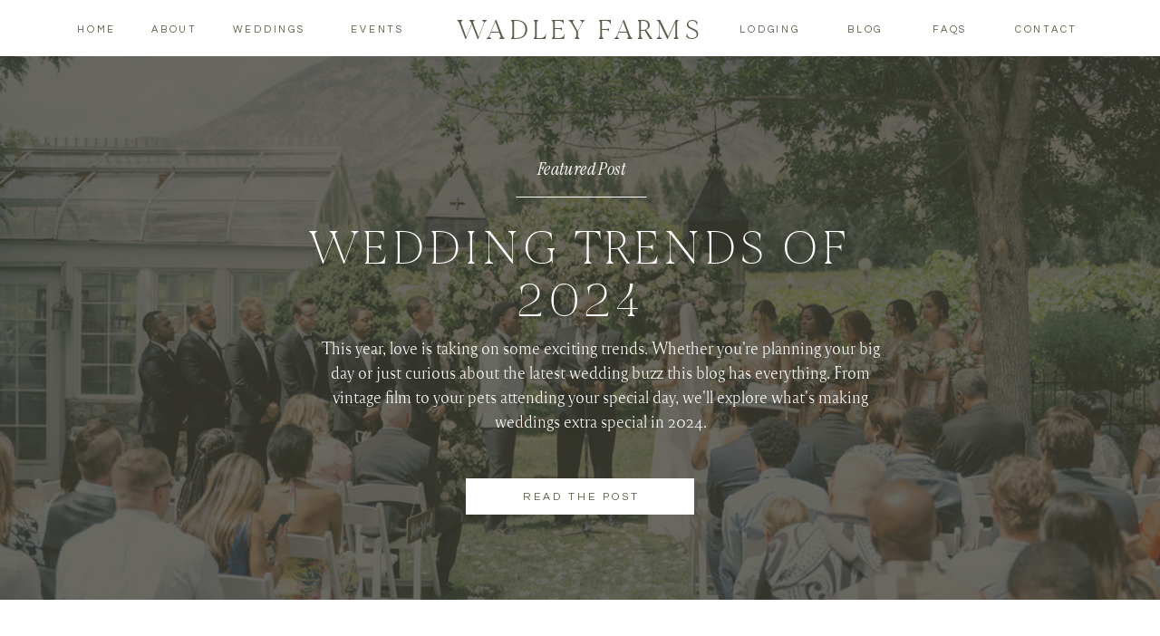

--- FILE ---
content_type: text/html; charset=UTF-8
request_url: https://wadleyfarms.com/tag/wedding-tips/
body_size: 22498
content:
<!DOCTYPE html>
<html lang="en-US" class="d">
<head>
<link rel="stylesheet" type="text/css" href="//lib.showit.co/engine/2.6.4/showit.css" />
<title>wedding tips | wadleyfarms.com</title>
<meta name='robots' content='max-image-preview:large' />
<link rel="alternate" type="application/rss+xml" title="wadleyfarms.com &raquo; Feed" href="https://wadleyfarms.com/feed/" />
<link rel="alternate" type="application/rss+xml" title="wadleyfarms.com &raquo; Comments Feed" href="https://wadleyfarms.com/comments/feed/" />
<link rel="alternate" type="application/rss+xml" title="wadleyfarms.com &raquo; wedding tips Tag Feed" href="https://wadleyfarms.com/tag/wedding-tips/feed/" />
<style id='wp-emoji-styles-inline-css' type='text/css'>

	img.wp-smiley, img.emoji {
		display: inline !important;
		border: none !important;
		box-shadow: none !important;
		height: 1em !important;
		width: 1em !important;
		margin: 0 0.07em !important;
		vertical-align: -0.1em !important;
		background: none !important;
		padding: 0 !important;
	}
/*# sourceURL=wp-emoji-styles-inline-css */
</style>
<style id='wp-block-library-inline-css' type='text/css'>
:root{--wp-block-synced-color:#7a00df;--wp-block-synced-color--rgb:122,0,223;--wp-bound-block-color:var(--wp-block-synced-color);--wp-editor-canvas-background:#ddd;--wp-admin-theme-color:#007cba;--wp-admin-theme-color--rgb:0,124,186;--wp-admin-theme-color-darker-10:#006ba1;--wp-admin-theme-color-darker-10--rgb:0,107,160.5;--wp-admin-theme-color-darker-20:#005a87;--wp-admin-theme-color-darker-20--rgb:0,90,135;--wp-admin-border-width-focus:2px}@media (min-resolution:192dpi){:root{--wp-admin-border-width-focus:1.5px}}.wp-element-button{cursor:pointer}:root .has-very-light-gray-background-color{background-color:#eee}:root .has-very-dark-gray-background-color{background-color:#313131}:root .has-very-light-gray-color{color:#eee}:root .has-very-dark-gray-color{color:#313131}:root .has-vivid-green-cyan-to-vivid-cyan-blue-gradient-background{background:linear-gradient(135deg,#00d084,#0693e3)}:root .has-purple-crush-gradient-background{background:linear-gradient(135deg,#34e2e4,#4721fb 50%,#ab1dfe)}:root .has-hazy-dawn-gradient-background{background:linear-gradient(135deg,#faaca8,#dad0ec)}:root .has-subdued-olive-gradient-background{background:linear-gradient(135deg,#fafae1,#67a671)}:root .has-atomic-cream-gradient-background{background:linear-gradient(135deg,#fdd79a,#004a59)}:root .has-nightshade-gradient-background{background:linear-gradient(135deg,#330968,#31cdcf)}:root .has-midnight-gradient-background{background:linear-gradient(135deg,#020381,#2874fc)}:root{--wp--preset--font-size--normal:16px;--wp--preset--font-size--huge:42px}.has-regular-font-size{font-size:1em}.has-larger-font-size{font-size:2.625em}.has-normal-font-size{font-size:var(--wp--preset--font-size--normal)}.has-huge-font-size{font-size:var(--wp--preset--font-size--huge)}.has-text-align-center{text-align:center}.has-text-align-left{text-align:left}.has-text-align-right{text-align:right}.has-fit-text{white-space:nowrap!important}#end-resizable-editor-section{display:none}.aligncenter{clear:both}.items-justified-left{justify-content:flex-start}.items-justified-center{justify-content:center}.items-justified-right{justify-content:flex-end}.items-justified-space-between{justify-content:space-between}.screen-reader-text{border:0;clip-path:inset(50%);height:1px;margin:-1px;overflow:hidden;padding:0;position:absolute;width:1px;word-wrap:normal!important}.screen-reader-text:focus{background-color:#ddd;clip-path:none;color:#444;display:block;font-size:1em;height:auto;left:5px;line-height:normal;padding:15px 23px 14px;text-decoration:none;top:5px;width:auto;z-index:100000}html :where(.has-border-color){border-style:solid}html :where([style*=border-top-color]){border-top-style:solid}html :where([style*=border-right-color]){border-right-style:solid}html :where([style*=border-bottom-color]){border-bottom-style:solid}html :where([style*=border-left-color]){border-left-style:solid}html :where([style*=border-width]){border-style:solid}html :where([style*=border-top-width]){border-top-style:solid}html :where([style*=border-right-width]){border-right-style:solid}html :where([style*=border-bottom-width]){border-bottom-style:solid}html :where([style*=border-left-width]){border-left-style:solid}html :where(img[class*=wp-image-]){height:auto;max-width:100%}:where(figure){margin:0 0 1em}html :where(.is-position-sticky){--wp-admin--admin-bar--position-offset:var(--wp-admin--admin-bar--height,0px)}@media screen and (max-width:600px){html :where(.is-position-sticky){--wp-admin--admin-bar--position-offset:0px}}

/*# sourceURL=wp-block-library-inline-css */
</style><style id='global-styles-inline-css' type='text/css'>
:root{--wp--preset--aspect-ratio--square: 1;--wp--preset--aspect-ratio--4-3: 4/3;--wp--preset--aspect-ratio--3-4: 3/4;--wp--preset--aspect-ratio--3-2: 3/2;--wp--preset--aspect-ratio--2-3: 2/3;--wp--preset--aspect-ratio--16-9: 16/9;--wp--preset--aspect-ratio--9-16: 9/16;--wp--preset--color--black: #000000;--wp--preset--color--cyan-bluish-gray: #abb8c3;--wp--preset--color--white: #ffffff;--wp--preset--color--pale-pink: #f78da7;--wp--preset--color--vivid-red: #cf2e2e;--wp--preset--color--luminous-vivid-orange: #ff6900;--wp--preset--color--luminous-vivid-amber: #fcb900;--wp--preset--color--light-green-cyan: #7bdcb5;--wp--preset--color--vivid-green-cyan: #00d084;--wp--preset--color--pale-cyan-blue: #8ed1fc;--wp--preset--color--vivid-cyan-blue: #0693e3;--wp--preset--color--vivid-purple: #9b51e0;--wp--preset--gradient--vivid-cyan-blue-to-vivid-purple: linear-gradient(135deg,rgb(6,147,227) 0%,rgb(155,81,224) 100%);--wp--preset--gradient--light-green-cyan-to-vivid-green-cyan: linear-gradient(135deg,rgb(122,220,180) 0%,rgb(0,208,130) 100%);--wp--preset--gradient--luminous-vivid-amber-to-luminous-vivid-orange: linear-gradient(135deg,rgb(252,185,0) 0%,rgb(255,105,0) 100%);--wp--preset--gradient--luminous-vivid-orange-to-vivid-red: linear-gradient(135deg,rgb(255,105,0) 0%,rgb(207,46,46) 100%);--wp--preset--gradient--very-light-gray-to-cyan-bluish-gray: linear-gradient(135deg,rgb(238,238,238) 0%,rgb(169,184,195) 100%);--wp--preset--gradient--cool-to-warm-spectrum: linear-gradient(135deg,rgb(74,234,220) 0%,rgb(151,120,209) 20%,rgb(207,42,186) 40%,rgb(238,44,130) 60%,rgb(251,105,98) 80%,rgb(254,248,76) 100%);--wp--preset--gradient--blush-light-purple: linear-gradient(135deg,rgb(255,206,236) 0%,rgb(152,150,240) 100%);--wp--preset--gradient--blush-bordeaux: linear-gradient(135deg,rgb(254,205,165) 0%,rgb(254,45,45) 50%,rgb(107,0,62) 100%);--wp--preset--gradient--luminous-dusk: linear-gradient(135deg,rgb(255,203,112) 0%,rgb(199,81,192) 50%,rgb(65,88,208) 100%);--wp--preset--gradient--pale-ocean: linear-gradient(135deg,rgb(255,245,203) 0%,rgb(182,227,212) 50%,rgb(51,167,181) 100%);--wp--preset--gradient--electric-grass: linear-gradient(135deg,rgb(202,248,128) 0%,rgb(113,206,126) 100%);--wp--preset--gradient--midnight: linear-gradient(135deg,rgb(2,3,129) 0%,rgb(40,116,252) 100%);--wp--preset--font-size--small: 13px;--wp--preset--font-size--medium: 20px;--wp--preset--font-size--large: 36px;--wp--preset--font-size--x-large: 42px;--wp--preset--spacing--20: 0.44rem;--wp--preset--spacing--30: 0.67rem;--wp--preset--spacing--40: 1rem;--wp--preset--spacing--50: 1.5rem;--wp--preset--spacing--60: 2.25rem;--wp--preset--spacing--70: 3.38rem;--wp--preset--spacing--80: 5.06rem;--wp--preset--shadow--natural: 6px 6px 9px rgba(0, 0, 0, 0.2);--wp--preset--shadow--deep: 12px 12px 50px rgba(0, 0, 0, 0.4);--wp--preset--shadow--sharp: 6px 6px 0px rgba(0, 0, 0, 0.2);--wp--preset--shadow--outlined: 6px 6px 0px -3px rgb(255, 255, 255), 6px 6px rgb(0, 0, 0);--wp--preset--shadow--crisp: 6px 6px 0px rgb(0, 0, 0);}:where(.is-layout-flex){gap: 0.5em;}:where(.is-layout-grid){gap: 0.5em;}body .is-layout-flex{display: flex;}.is-layout-flex{flex-wrap: wrap;align-items: center;}.is-layout-flex > :is(*, div){margin: 0;}body .is-layout-grid{display: grid;}.is-layout-grid > :is(*, div){margin: 0;}:where(.wp-block-columns.is-layout-flex){gap: 2em;}:where(.wp-block-columns.is-layout-grid){gap: 2em;}:where(.wp-block-post-template.is-layout-flex){gap: 1.25em;}:where(.wp-block-post-template.is-layout-grid){gap: 1.25em;}.has-black-color{color: var(--wp--preset--color--black) !important;}.has-cyan-bluish-gray-color{color: var(--wp--preset--color--cyan-bluish-gray) !important;}.has-white-color{color: var(--wp--preset--color--white) !important;}.has-pale-pink-color{color: var(--wp--preset--color--pale-pink) !important;}.has-vivid-red-color{color: var(--wp--preset--color--vivid-red) !important;}.has-luminous-vivid-orange-color{color: var(--wp--preset--color--luminous-vivid-orange) !important;}.has-luminous-vivid-amber-color{color: var(--wp--preset--color--luminous-vivid-amber) !important;}.has-light-green-cyan-color{color: var(--wp--preset--color--light-green-cyan) !important;}.has-vivid-green-cyan-color{color: var(--wp--preset--color--vivid-green-cyan) !important;}.has-pale-cyan-blue-color{color: var(--wp--preset--color--pale-cyan-blue) !important;}.has-vivid-cyan-blue-color{color: var(--wp--preset--color--vivid-cyan-blue) !important;}.has-vivid-purple-color{color: var(--wp--preset--color--vivid-purple) !important;}.has-black-background-color{background-color: var(--wp--preset--color--black) !important;}.has-cyan-bluish-gray-background-color{background-color: var(--wp--preset--color--cyan-bluish-gray) !important;}.has-white-background-color{background-color: var(--wp--preset--color--white) !important;}.has-pale-pink-background-color{background-color: var(--wp--preset--color--pale-pink) !important;}.has-vivid-red-background-color{background-color: var(--wp--preset--color--vivid-red) !important;}.has-luminous-vivid-orange-background-color{background-color: var(--wp--preset--color--luminous-vivid-orange) !important;}.has-luminous-vivid-amber-background-color{background-color: var(--wp--preset--color--luminous-vivid-amber) !important;}.has-light-green-cyan-background-color{background-color: var(--wp--preset--color--light-green-cyan) !important;}.has-vivid-green-cyan-background-color{background-color: var(--wp--preset--color--vivid-green-cyan) !important;}.has-pale-cyan-blue-background-color{background-color: var(--wp--preset--color--pale-cyan-blue) !important;}.has-vivid-cyan-blue-background-color{background-color: var(--wp--preset--color--vivid-cyan-blue) !important;}.has-vivid-purple-background-color{background-color: var(--wp--preset--color--vivid-purple) !important;}.has-black-border-color{border-color: var(--wp--preset--color--black) !important;}.has-cyan-bluish-gray-border-color{border-color: var(--wp--preset--color--cyan-bluish-gray) !important;}.has-white-border-color{border-color: var(--wp--preset--color--white) !important;}.has-pale-pink-border-color{border-color: var(--wp--preset--color--pale-pink) !important;}.has-vivid-red-border-color{border-color: var(--wp--preset--color--vivid-red) !important;}.has-luminous-vivid-orange-border-color{border-color: var(--wp--preset--color--luminous-vivid-orange) !important;}.has-luminous-vivid-amber-border-color{border-color: var(--wp--preset--color--luminous-vivid-amber) !important;}.has-light-green-cyan-border-color{border-color: var(--wp--preset--color--light-green-cyan) !important;}.has-vivid-green-cyan-border-color{border-color: var(--wp--preset--color--vivid-green-cyan) !important;}.has-pale-cyan-blue-border-color{border-color: var(--wp--preset--color--pale-cyan-blue) !important;}.has-vivid-cyan-blue-border-color{border-color: var(--wp--preset--color--vivid-cyan-blue) !important;}.has-vivid-purple-border-color{border-color: var(--wp--preset--color--vivid-purple) !important;}.has-vivid-cyan-blue-to-vivid-purple-gradient-background{background: var(--wp--preset--gradient--vivid-cyan-blue-to-vivid-purple) !important;}.has-light-green-cyan-to-vivid-green-cyan-gradient-background{background: var(--wp--preset--gradient--light-green-cyan-to-vivid-green-cyan) !important;}.has-luminous-vivid-amber-to-luminous-vivid-orange-gradient-background{background: var(--wp--preset--gradient--luminous-vivid-amber-to-luminous-vivid-orange) !important;}.has-luminous-vivid-orange-to-vivid-red-gradient-background{background: var(--wp--preset--gradient--luminous-vivid-orange-to-vivid-red) !important;}.has-very-light-gray-to-cyan-bluish-gray-gradient-background{background: var(--wp--preset--gradient--very-light-gray-to-cyan-bluish-gray) !important;}.has-cool-to-warm-spectrum-gradient-background{background: var(--wp--preset--gradient--cool-to-warm-spectrum) !important;}.has-blush-light-purple-gradient-background{background: var(--wp--preset--gradient--blush-light-purple) !important;}.has-blush-bordeaux-gradient-background{background: var(--wp--preset--gradient--blush-bordeaux) !important;}.has-luminous-dusk-gradient-background{background: var(--wp--preset--gradient--luminous-dusk) !important;}.has-pale-ocean-gradient-background{background: var(--wp--preset--gradient--pale-ocean) !important;}.has-electric-grass-gradient-background{background: var(--wp--preset--gradient--electric-grass) !important;}.has-midnight-gradient-background{background: var(--wp--preset--gradient--midnight) !important;}.has-small-font-size{font-size: var(--wp--preset--font-size--small) !important;}.has-medium-font-size{font-size: var(--wp--preset--font-size--medium) !important;}.has-large-font-size{font-size: var(--wp--preset--font-size--large) !important;}.has-x-large-font-size{font-size: var(--wp--preset--font-size--x-large) !important;}
/*# sourceURL=global-styles-inline-css */
</style>

<style id='classic-theme-styles-inline-css' type='text/css'>
/*! This file is auto-generated */
.wp-block-button__link{color:#fff;background-color:#32373c;border-radius:9999px;box-shadow:none;text-decoration:none;padding:calc(.667em + 2px) calc(1.333em + 2px);font-size:1.125em}.wp-block-file__button{background:#32373c;color:#fff;text-decoration:none}
/*# sourceURL=/wp-includes/css/classic-themes.min.css */
</style>
<link rel='stylesheet' id='pub-style-css' href='https://wadleyfarms.com/wp-content/themes/showit/pubs/und43er4t66vi9qphdozbg/20260123195900Sz44nv4/assets/pub.css?ver=1769198344' type='text/css' media='all' />
<script type="text/javascript" src="https://wadleyfarms.com/wp-includes/js/jquery/jquery.min.js?ver=3.7.1" id="jquery-core-js"></script>
<script type="text/javascript" id="jquery-core-js-after">
/* <![CDATA[ */
$ = jQuery;
//# sourceURL=jquery-core-js-after
/* ]]> */
</script>
<script type="text/javascript" src="https://wadleyfarms.com/wp-content/themes/showit/pubs/und43er4t66vi9qphdozbg/20260123195900Sz44nv4/assets/pub.js?ver=1769198344" id="pub-script-js"></script>
<link rel="https://api.w.org/" href="https://wadleyfarms.com/wp-json/" /><link rel="alternate" title="JSON" type="application/json" href="https://wadleyfarms.com/wp-json/wp/v2/tags/29" /><link rel="EditURI" type="application/rsd+xml" title="RSD" href="https://wadleyfarms.com/xmlrpc.php?rsd" />

<meta charset="UTF-8" />
<meta name="viewport" content="width=device-width, initial-scale=1" />
<link rel="icon" type="image/png" href="//static.showit.co/200/L5biGlYURFiDlMsq55JQgg/253462/wf_mark1_olive.png" />
<link rel="preconnect" href="https://static.showit.co" />

<link rel="preconnect" href="https://fonts.googleapis.com">
<link rel="preconnect" href="https://fonts.gstatic.com" crossorigin>
<link href="https://fonts.googleapis.com/css?family=Questrial:regular|Instrument+Serif:italic" rel="stylesheet" type="text/css"/>
<style>
@font-face{font-family:Joane Extra Light;src:url('//static.showit.co/file/MrmMo8KzQ4-UqMBREKZhkg/shared/joane-extralight-webfont.woff');}
@font-face{font-family:Joane Thin;src:url('//static.showit.co/file/QLebIEXQRbK9RBMfUqcQiQ/shared/joane-thin-webfont.woff');}
@font-face{font-family:Messapia Regular;src:url('//static.showit.co/file/A7EIfMV7THyHHonx5MhDSg/shared/messapia-regular.woff');}
@font-face{font-family:Reforma Blanca;src:url('//static.showit.co/file/Vj-7GTHOQCyn2fs3Rx1ydQ/shared/reforma1918-blanca.woff');}
</style>
<script id="init_data" type="application/json">
{"mobile":{"w":320,"bgMediaType":"none","bgFillType":"color","bgColor":"colors-7"},"desktop":{"w":1200,"bgColor":"colors-7","bgMediaType":"none","bgFillType":"color"},"sid":"und43er4t66vi9qphdozbg","break":768,"assetURL":"//static.showit.co","contactFormId":"253462/396680","cfAction":"aHR0cHM6Ly9jbGllbnRzZXJ2aWNlLnNob3dpdC5jby9jb250YWN0Zm9ybQ==","sgAction":"aHR0cHM6Ly9jbGllbnRzZXJ2aWNlLnNob3dpdC5jby9zb2NpYWxncmlk","blockData":[{"slug":"header","visible":"a","states":[{"d":{"bgFillType":"color","bgColor":"#000000:0","bgMediaType":"none"},"m":{"bgFillType":"color","bgColor":"#000000:0","bgMediaType":"none"},"slug":"view-1"},{"d":{"bgFillType":"color","bgColor":"#000000:0","bgMediaType":"none"},"m":{"bgFillType":"color","bgColor":"#000000:0","bgMediaType":"none"},"slug":"view-2"}],"d":{"h":62,"w":1200,"bgFillType":"color","bgColor":"colors-7","bgMediaType":"none"},"m":{"h":70,"w":320,"bgFillType":"color","bgColor":"colors-7","bgMediaType":"none"},"stateTrans":[{},{}]},{"slug":"featured-post","visible":"a","states":[],"d":{"h":600,"w":1200,"bgFillType":"color","bgColor":"#3f3f35","bgMediaType":"image","bgImage":{"key":"Ss8S8gAmSzqyT2KWaTk2zw/shared/mpp-1813.jpg","aspect_ratio":1.49927,"title":"MPP-1813","type":"asset"},"bgOpacity":22,"bgPos":"cm","bgScale":"cover","bgScroll":"x"},"m":{"h":511,"w":320,"bgFillType":"color","bgColor":"#3f3f35","bgMediaType":"image","bgImage":{"key":"Ss8S8gAmSzqyT2KWaTk2zw/shared/mpp-1813.jpg","aspect_ratio":1.49927,"title":"MPP-1813","type":"asset"},"bgOpacity":22,"bgPos":"cm","bgScale":"cover","bgScroll":"x"}},{"slug":"browse-all","visible":"a","states":[],"d":{"h":246,"w":1200,"bgFillType":"color","bgColor":"colors-7","bgMediaType":"none"},"m":{"h":190,"w":320,"bgFillType":"color","bgColor":"colors-7","bgMediaType":"none"}},{"slug":"post-layout-1","visible":"a","states":[{"d":{"bgFillType":"color","bgColor":"#000000:0","bgMediaType":"none"},"m":{"bgFillType":"color","bgColor":"#000000:0","bgMediaType":"none"},"slug":"view-1"},{"d":{"bgFillType":"color","bgColor":"#000000:0","bgMediaType":"none"},"m":{"bgFillType":"color","bgColor":"#000000:0","bgMediaType":"none"},"slug":"view-2"},{"d":{"bgFillType":"color","bgColor":"#000000:0","bgMediaType":"none"},"m":{"bgFillType":"color","bgColor":"#000000:0","bgMediaType":"none"},"slug":"view-3"}],"d":{"h":629,"w":1200,"nature":"dH","bgFillType":"color","bgColor":"colors-7","bgMediaType":"none"},"m":{"h":1352,"w":320,"nature":"dH","bgFillType":"color","bgColor":"colors-7","bgMediaType":"none"},"stateTrans":[{},{},{}]},{"slug":"end-post-loop","visible":"a","states":[],"d":{"h":1,"w":1200,"bgFillType":"color","bgColor":"colors-7","bgMediaType":"none"},"m":{"h":1,"w":320,"bgFillType":"color","bgColor":"colors-7","bgMediaType":"none"}},{"slug":"pagination","visible":"a","states":[],"d":{"h":121,"w":1200,"bgFillType":"color","bgColor":"colors-7","bgMediaType":"none"},"m":{"h":137,"w":320,"bgFillType":"color","bgColor":"colors-7","bgMediaType":"none"}},{"slug":"categories","visible":"a","states":[],"d":{"h":759,"w":1200,"bgFillType":"color","bgColor":"colors-7","bgMediaType":"none"},"m":{"h":764,"w":320,"bgFillType":"color","bgColor":"colors-7","bgMediaType":"none"}},{"slug":"blog-about","visible":"a","states":[],"d":{"h":622,"w":1200,"bgFillType":"color","bgColor":"colors-1","bgMediaType":"none"},"m":{"h":787,"w":320,"bgFillType":"color","bgColor":"colors-1","bgMediaType":"none"}},{"slug":"blog-contact","visible":"a","states":[],"d":{"h":752,"w":1200,"bgFillType":"color","bgColor":"colors-7","bgMediaType":"none"},"m":{"h":708,"w":320,"bgFillType":"color","bgColor":"colors-7","bgMediaType":"none"}},{"slug":"footer","visible":"a","states":[],"d":{"h":772,"w":1200,"bgFillType":"color","bgColor":"colors-4","bgMediaType":"none"},"m":{"h":1278,"w":320,"bgFillType":"color","bgColor":"colors-4","bgMediaType":"none"}}],"elementData":[{"type":"icon","visible":"m","id":"header_view-1_0","blockId":"header","m":{"x":255,"y":13,"w":44,"h":44,"a":0},"d":{"x":548,"y":81,"w":100,"h":100,"a":0}},{"type":"text","visible":"a","id":"header_view-1_1","blockId":"header","m":{"x":20,"y":22,"w":224,"h":31,"a":0},"d":{"x":462,"y":19,"w":277,"h":25,"a":0}},{"type":"text","visible":"d","id":"header_view-1_2","blockId":"header","m":{"x":110,"y":140,"w":100,"h":30,"a":0},"d":{"x":204,"y":25,"w":105,"h":14,"a":0}},{"type":"text","visible":"d","id":"header_view-1_3","blockId":"header","m":{"x":110,"y":180,"w":100,"h":21,"a":0},"d":{"x":763,"y":25,"w":93,"h":14,"a":0}},{"type":"text","visible":"d","id":"header_view-1_4","blockId":"header","m":{"x":110,"y":180,"w":100,"h":21,"a":0},"d":{"x":878,"y":25,"w":73,"h":14,"a":0}},{"type":"simple","visible":"m","id":"header_view-2_0","blockId":"header","m":{"x":0,"y":5,"w":320,"h":686,"a":0,"lockV":"s"},"d":{"x":360,"y":41,"w":480,"h":54.400000000000006,"a":0}},{"type":"graphic","visible":"a","id":"header_view-2_1","blockId":"header","m":{"x":0,"y":484,"w":320,"h":206,"a":0,"gs":{"s":80},"lockV":"bs"},"d":{"x":600,"y":0,"w":1,"h":1,"a":0},"c":{"key":"hFqcC4hjSLKj62qfxsf9_g/shared/wedding_2023-09-22_talyn_and_zane-680.jpg","aspect_ratio":1.5}},{"type":"icon","visible":"m","id":"header_view-2_2","blockId":"header","m":{"x":185,"y":430,"w":21,"h":21,"a":0},"d":{"x":93,"y":263,"w":24,"h":24,"a":0}},{"type":"icon","visible":"m","id":"header_view-2_3","blockId":"header","m":{"x":150,"y":430,"w":21,"h":21,"a":0},"d":{"x":127,"y":263,"w":24,"h":24,"a":0}},{"type":"icon","visible":"m","id":"header_view-2_4","blockId":"header","m":{"x":115,"y":430,"w":21,"h":21,"a":0},"d":{"x":59,"y":263,"w":24,"h":24,"a":0}},{"type":"text","visible":"m","id":"header_view-2_5","blockId":"header","m":{"x":20,"y":374,"w":280,"h":14,"a":0},"d":{"x":1065,"y":52,"w":78,"h":21,"a":0}},{"type":"text","visible":"m","id":"header_view-2_6","blockId":"header","m":{"x":20,"y":337,"w":280,"h":14,"a":0},"d":{"x":979,"y":52,"w":55,"h":21,"a":0}},{"type":"text","visible":"m","id":"header_view-2_7","blockId":"header","m":{"x":20,"y":263,"w":280,"h":14,"a":0},"d":{"x":849,"y":52,"w":98,"h":21,"a":0}},{"type":"text","visible":"m","id":"header_view-2_8","blockId":"header","m":{"x":20,"y":226,"w":280,"h":14,"a":0},"d":{"x":281,"y":52,"w":71,"h":21,"a":0}},{"type":"text","visible":"m","id":"header_view-2_9","blockId":"header","m":{"x":20,"y":152,"w":280,"h":14,"a":0},"d":{"x":170,"y":52,"w":71,"h":21,"a":0}},{"type":"text","visible":"m","id":"header_view-2_10","blockId":"header","m":{"x":20,"y":115,"w":280,"h":14,"a":0},"d":{"x":58,"y":52,"w":71,"h":21,"a":0}},{"type":"text","visible":"m","id":"header_view-2_11","blockId":"header","m":{"x":20,"y":22,"w":193,"h":31,"a":0},"d":{"x":140,"y":339,"w":920,"h":65,"a":0}},{"type":"icon","visible":"m","id":"header_view-2_12","blockId":"header","m":{"x":255,"y":13,"w":44,"h":44,"a":0},"d":{"x":548,"y":81,"w":100,"h":100,"a":0}},{"type":"line","visible":"d","id":"header_view-2_13","blockId":"header","m":{"x":19,"y":95,"w":280,"a":0},"d":{"x":251,"y":276,"w":698,"h":1,"a":0}},{"type":"text","visible":"m","id":"header_view-2_14","blockId":"header","m":{"x":20,"y":189,"w":280,"h":14,"a":0},"d":{"x":281,"y":52,"w":71,"h":21,"a":0}},{"type":"text","visible":"m","id":"header_view-2_15","blockId":"header","m":{"x":20,"y":300,"w":280,"h":14,"a":0},"d":{"x":849,"y":52,"w":98,"h":21,"a":0}},{"type":"text","visible":"d","id":"header_1","blockId":"header","m":{"x":110,"y":259,"w":100,"h":27,"a":0},"d":{"x":1066,"y":25,"w":97,"h":14,"a":0}},{"type":"text","visible":"d","id":"header_3","blockId":"header","m":{"x":110,"y":180,"w":100,"h":21,"a":0},"d":{"x":972,"y":25,"w":72,"h":14,"a":0}},{"type":"text","visible":"d","id":"header_4","blockId":"header","m":{"x":110,"y":140,"w":100,"h":30,"a":0},"d":{"x":324,"y":25,"w":105,"h":14,"a":0}},{"type":"text","visible":"d","id":"header_5","blockId":"header","m":{"x":110,"y":60,"w":100,"h":30,"a":0},"d":{"x":117,"y":25,"w":71,"h":14,"a":0}},{"type":"text","visible":"d","id":"header_6","blockId":"header","m":{"x":110,"y":100,"w":100,"h":30,"a":0},"d":{"x":31,"y":25,"w":71,"h":14,"a":0}},{"type":"simple","visible":"a","id":"featured-post_0","blockId":"featured-post","m":{"x":21,"y":408,"w":280,"h":40,"a":0},"d":{"x":474,"y":466,"w":252,"h":40,"a":0}},{"type":"text","visible":"a","id":"featured-post_1","blockId":"featured-post","m":{"x":46,"y":420,"w":230,"h":16,"a":0},"d":{"x":514,"y":477,"w":175,"h":21,"a":0}},{"type":"text","visible":"a","id":"featured-post_2","blockId":"featured-post","m":{"x":21,"y":224,"w":280,"h":165,"a":0},"d":{"x":300,"y":309,"w":645,"h":116,"a":0}},{"type":"text","visible":"a","id":"featured-post_3","blockId":"featured-post","m":{"x":10,"y":125,"w":301,"h":82,"a":0},"d":{"x":292,"y":184,"w":616,"h":98,"a":0}},{"type":"line","visible":"a","id":"featured-post_4","blockId":"featured-post","m":{"x":112,"y":92,"w":97,"a":0},"d":{"x":530,"y":155,"w":144,"h":1,"a":0}},{"type":"text","visible":"a","id":"featured-post_5","blockId":"featured-post","m":{"x":84,"y":63,"w":153,"h":21,"a":0},"d":{"x":461,"y":108,"w":281,"h":19,"a":0}},{"type":"text","visible":"a","id":"browse-all_0","blockId":"browse-all","m":{"x":39,"y":97,"w":242,"h":56,"a":0},"d":{"x":232,"y":130,"w":737,"h":49,"a":0}},{"type":"line","visible":"a","id":"browse-all_1","blockId":"browse-all","m":{"x":67,"y":70,"w":187,"a":0},"d":{"x":493,"y":101,"w":214,"h":1,"a":0}},{"type":"text","visible":"a","id":"browse-all_2","blockId":"browse-all","m":{"x":0,"y":38,"w":320,"h":27,"a":0},"d":{"x":391,"y":67,"w":418,"h":19,"a":0}},{"type":"text","visible":"a","id":"post-layout-1_view-1_0","blockId":"post-layout-1","m":{"x":50,"y":341,"w":210,"h":58,"a":0},"d":{"x":58,"y":504,"w":325,"h":73,"a":0}},{"type":"graphic","visible":"a","id":"post-layout-1_view-1_1","blockId":"post-layout-1","m":{"x":50,"y":32,"w":210,"h":279,"a":0},"d":{"x":58,"y":40,"w":325,"h":432,"a":0},"c":{"key":"cssP5DwaRDS6T6l5nWU4Xg/shared/showit-template-for-wedding-planners-13.jpg","aspect_ratio":0.6672}},{"type":"simple","visible":"a","id":"post-layout-1_view-1_2","blockId":"post-layout-1","m":{"x":50,"y":267,"w":119,"h":44,"a":0},"d":{"x":58,"y":410,"w":145,"h":62,"a":0}},{"type":"text","visible":"a","id":"post-layout-1_view-1_3","blockId":"post-layout-1","m":{"x":60,"y":290,"w":132,"h":20,"a":0},"d":{"x":76,"y":443,"w":120,"h":20,"a":0}},{"type":"text","visible":"a","id":"post-layout-1_view-2_0","blockId":"post-layout-1","m":{"x":50,"y":791,"w":210,"h":71,"a":0},"d":{"x":438,"y":504,"w":325,"h":73,"a":0}},{"type":"graphic","visible":"a","id":"post-layout-1_view-2_1","blockId":"post-layout-1","m":{"x":50,"y":482,"w":210,"h":279,"a":0},"d":{"x":438,"y":40,"w":325,"h":432,"a":0},"c":{"key":"hYlPldJDTkSVPr2GFlfTAQ/shared/showit-template-for-wedding-planners-111.jpg","aspect_ratio":0.6668}},{"type":"simple","visible":"a","id":"post-layout-1_view-2_2","blockId":"post-layout-1","m":{"x":50,"y":717,"w":119,"h":44,"a":0},"d":{"x":438,"y":410,"w":162,"h":62,"a":0}},{"type":"text","visible":"a","id":"post-layout-1_view-2_3","blockId":"post-layout-1","m":{"x":60,"y":740,"w":132,"h":20,"a":0},"d":{"x":453,"y":443,"w":132,"h":20,"a":0}},{"type":"text","visible":"a","id":"post-layout-1_view-3_0","blockId":"post-layout-1","m":{"x":50,"y":1241,"w":210,"h":60,"a":0},"d":{"x":817,"y":504,"w":325,"h":91,"a":0}},{"type":"graphic","visible":"a","id":"post-layout-1_view-3_1","blockId":"post-layout-1","m":{"x":50,"y":932,"w":210,"h":279,"a":0},"d":{"x":817,"y":40,"w":325,"h":432,"a":0,"gs":{"s":35}},"c":{"key":"pmQDVHajQbyaXM037SfrdQ/shared/pexels-emma-bauso-2253870.jpg","aspect_ratio":1.49801}},{"type":"simple","visible":"a","id":"post-layout-1_view-3_2","blockId":"post-layout-1","m":{"x":50,"y":1167,"w":119,"h":44,"a":0},"d":{"x":817,"y":410,"w":145,"h":62,"a":0}},{"type":"text","visible":"a","id":"post-layout-1_view-3_3","blockId":"post-layout-1","m":{"x":60,"y":1189,"w":132,"h":20,"a":0},"d":{"x":836,"y":443,"w":132,"h":20,"a":0}},{"type":"text","visible":"a","id":"pagination_0","blockId":"pagination","m":{"x":61,"y":96,"w":198,"h":17,"a":0},"d":{"x":463,"y":49,"w":117,"h":23,"a":0}},{"type":"text","visible":"a","id":"pagination_1","blockId":"pagination","m":{"x":61,"y":24,"w":198,"h":17,"a":0},"d":{"x":613,"y":49,"w":134,"h":23,"a":0}},{"type":"text","visible":"a","id":"pagination_2","blockId":"pagination","m":{"x":109,"y":58,"w":102,"h":17,"a":0},"d":{"x":583,"y":49,"w":34,"h":23,"a":0}},{"type":"line","visible":"a","id":"categories_0","blockId":"categories","m":{"x":86,"y":717,"w":215,"a":0},"d":{"x":895,"y":695,"w":281,"h":1,"a":0}},{"type":"text","visible":"a","id":"categories_1","blockId":"categories","m":{"x":20,"y":697,"w":281,"h":19,"a":0},"d":{"x":895,"y":668,"w":281,"h":19,"a":0}},{"type":"text","visible":"a","id":"categories_2","blockId":"categories","m":{"x":20,"y":643,"w":280,"h":32,"a":0},"d":{"x":803,"y":571,"w":373,"h":47,"a":0}},{"type":"text","visible":"a","id":"categories_3","blockId":"categories","m":{"x":20,"y":619,"w":280,"h":27,"a":0},"d":{"x":764,"y":546,"w":402,"h":34,"a":0}},{"type":"graphic","visible":"a","id":"categories_4","blockId":"categories","m":{"x":165,"y":279,"w":133,"h":164,"a":0},"d":{"x":687,"y":65,"w":278,"h":342,"a":0,"o":30},"c":{"key":"D0GsTSEJTdul7NpoGuj5aQ/253462/archive_-_wedding_2022-06-28_lexi_and_skylar-2263.jpg","aspect_ratio":1.49989}},{"type":"graphic","visible":"a","id":"categories_5","blockId":"categories","m":{"x":24,"y":423,"w":124,"h":153,"a":0},"d":{"x":295,"y":345,"w":278,"h":342,"a":0,"o":30},"c":{"key":"ld5fcbAISiirqcz6ALt_9Q/253462/archive_-_wedding_2022-06-28_lexi_and_skylar-2430.jpg","aspect_ratio":0.66662}},{"type":"graphic","visible":"a","id":"categories_6","blockId":"categories","m":{"x":83,"y":317,"w":150,"h":212,"a":0},"d":{"x":434,"y":110,"w":332,"h":469,"a":0},"c":{"key":"XDWL7JSPTIWWTZgXHMAEyQ/253462/archive_-_wedding_2022-06-28_lexi_and_skylar-3112.jpg","aspect_ratio":0.66659}},{"type":"text","visible":"a","id":"categories_7","blockId":"categories","m":{"x":20,"y":222,"w":168,"h":19,"a":0},"d":{"x":24,"y":316,"w":228,"h":19,"a":0}},{"type":"text","visible":"a","id":"categories_8","blockId":"categories","m":{"x":20,"y":193,"w":168,"h":19,"a":0},"d":{"x":24,"y":271,"w":228,"h":19,"a":0}},{"type":"text","visible":"a","id":"categories_9","blockId":"categories","m":{"x":20,"y":150,"w":168,"h":19,"a":0},"d":{"x":24,"y":226,"w":228,"h":19,"a":0}},{"type":"text","visible":"a","id":"categories_10","blockId":"categories","m":{"x":20,"y":119,"w":168,"h":19,"a":0},"d":{"x":24,"y":178,"w":228,"h":19,"a":0},"pc":[{"type":"show","block":"categories"}]},{"type":"text","visible":"a","id":"categories_11","blockId":"categories","m":{"x":20,"y":79,"w":278,"h":35,"a":0},"d":{"x":24,"y":105,"w":278,"h":47,"a":0}},{"type":"text","visible":"a","id":"categories_12","blockId":"categories","m":{"x":20,"y":52,"w":280,"h":20,"a":0},"d":{"x":24,"y":71,"w":402,"h":34,"a":0}},{"type":"simple","visible":"a","id":"blog-about_0","blockId":"blog-about","m":{"x":21,"y":700,"w":280,"h":40,"a":0},"d":{"x":206,"y":530,"w":281,"h":40,"a":0}},{"type":"text","visible":"a","id":"blog-about_1","blockId":"blog-about","m":{"x":21,"y":712,"w":280,"h":16,"a":0},"d":{"x":249,"y":541,"w":194,"h":21,"a":0}},{"type":"text","visible":"a","id":"blog-about_2","blockId":"blog-about","m":{"x":20,"y":528,"w":281,"h":151,"a":0},"d":{"x":199,"y":291,"w":281,"h":246,"a":0}},{"type":"line","visible":"a","id":"blog-about_3","blockId":"blog-about","m":{"x":45,"y":499,"w":232,"a":0},"d":{"x":211,"y":251,"w":257,"h":1,"a":0}},{"type":"text","visible":"a","id":"blog-about_4","blockId":"blog-about","m":{"x":54,"y":413,"w":213,"h":56,"a":0},"d":{"x":191,"y":173,"w":296,"h":78,"a":0}},{"type":"text","visible":"a","id":"blog-about_5","blockId":"blog-about","m":{"x":27,"y":378,"w":267,"h":26,"a":0},"d":{"x":206,"y":141,"w":267,"h":40,"a":0}},{"type":"graphic","visible":"a","id":"blog-about_6","blockId":"blog-about","m":{"x":0,"y":0,"w":320,"h":308,"a":0},"d":{"x":-323,"y":0,"w":458,"h":665,"a":0,"o":20,"lockH":"ls"},"c":{"key":"U_qWB_FySpiQMTd2agua4g/shared/showit-template-for-wedding-planners-9.jpg","aspect_ratio":0.6668}},{"type":"graphic","visible":"a","id":"blog-about_7","blockId":"blog-about","m":{"x":64,"y":95,"w":193,"h":258,"a":0},"d":{"x":550,"y":-5,"w":641,"h":633,"a":0,"o":100,"gs":{"s":100},"lockH":"rs"},"c":{"key":"XsJWm1vvmXWlRK-kyFRWLw/253462/portraits_2024-03-01_wadley_farms-6.jpg","aspect_ratio":1.5}},{"type":"simple","visible":"a","id":"blog-contact_0","blockId":"blog-contact","m":{"x":20,"y":639,"w":280,"h":40,"a":0},"d":{"x":421,"y":560,"w":358,"h":40,"a":0}},{"type":"text","visible":"a","id":"blog-contact_1","blockId":"blog-contact","m":{"x":59,"y":651,"w":202,"h":16,"a":0},"d":{"x":464,"y":571,"w":273,"h":21,"a":0}},{"type":"text","visible":"a","id":"blog-contact_2","blockId":"blog-contact","m":{"x":14,"y":471,"w":292,"h":148,"a":0},"d":{"x":278,"y":377,"w":644,"h":139,"a":0}},{"type":"line","visible":"a","id":"blog-contact_3","blockId":"blog-contact","m":{"x":20,"y":445,"w":280,"h":1,"a":0},"d":{"x":363,"y":332,"w":475,"h":1,"a":0}},{"type":"text","visible":"a","id":"blog-contact_4","blockId":"blog-contact","m":{"x":8,"y":329,"w":304,"h":122,"a":0},"d":{"x":278,"y":119,"w":644,"h":132,"a":0}},{"type":"graphic","visible":"a","id":"blog-contact_5","blockId":"blog-contact","m":{"x":20,"y":98,"w":131,"h":197,"a":0},"d":{"x":-23,"y":310,"w":271,"h":359,"a":0},"c":{"key":"Cxwl2IoKRWyync1NSDGnEw/253462/archive_-_wedding_2023-06-08_sydney_and_gage-12612.jpg","aspect_ratio":1.49927}},{"type":"graphic","visible":"a","id":"blog-contact_6","blockId":"blog-contact","m":{"x":169,"y":47,"w":131,"h":197,"a":0},"d":{"x":967,"y":58,"w":271,"h":359,"a":0},"c":{"key":"ZPGPANGbSbONkqky42bPgw/shared/wadley_farms_apartment.jpg","aspect_ratio":1.5}},{"type":"simple","visible":"a","id":"footer_0","blockId":"footer","m":{"x":0,"y":1237,"w":320,"h":44,"a":0},"d":{"x":0,"y":736,"w":1200,"h":36,"a":0,"lockH":"s"}},{"type":"text","visible":"a","id":"footer_1","blockId":"footer","m":{"x":11,"y":1249,"w":299,"h":21,"a":0},"d":{"x":243,"y":744,"w":715,"h":28,"a":0}},{"type":"text","visible":"a","id":"footer_2","blockId":"footer","m":{"x":20,"y":1204,"w":280,"h":13,"a":0},"d":{"x":953,"y":640,"w":197,"h":14,"a":0}},{"type":"text","visible":"a","id":"footer_3","blockId":"footer","m":{"x":20,"y":1175,"w":280,"h":13,"a":0},"d":{"x":953,"y":610,"w":197,"h":14,"a":0}},{"type":"text","visible":"a","id":"footer_4","blockId":"footer","m":{"x":20,"y":1145,"w":280,"h":13,"a":0},"d":{"x":953,"y":580,"w":197,"h":14,"a":0}},{"type":"text","visible":"a","id":"footer_5","blockId":"footer","m":{"x":20,"y":1116,"w":280,"h":13,"a":0},"d":{"x":953,"y":550,"w":197,"h":14,"a":0}},{"type":"text","visible":"a","id":"footer_6","blockId":"footer","m":{"x":20,"y":1080,"w":280,"h":16,"a":0},"d":{"x":886,"y":510,"w":264,"h":21,"a":0}},{"type":"line","visible":"a","id":"footer_7","blockId":"footer","m":{"x":20,"y":1056,"w":280,"h":1,"a":0},"d":{"x":839,"y":576,"w":239,"h":1,"a":90}},{"type":"text","visible":"a","id":"footer_8","blockId":"footer","m":{"x":20,"y":926,"w":280,"h":13,"a":0},"d":{"x":65,"y":621,"w":197,"h":14,"a":0}},{"type":"text","visible":"a","id":"footer_9","blockId":"footer","m":{"x":20,"y":830,"w":280,"h":13,"a":0},"d":{"x":65,"y":544,"w":197,"h":14,"a":0}},{"type":"text","visible":"a","id":"footer_10","blockId":"footer","m":{"x":20,"y":798,"w":280,"h":13,"a":0},"d":{"x":65,"y":519,"w":197,"h":14,"a":0}},{"type":"text","visible":"a","id":"footer_11","blockId":"footer","m":{"x":20,"y":766,"w":280,"h":13,"a":0},"d":{"x":65,"y":493,"w":197,"h":14,"a":0}},{"type":"text","visible":"a","id":"footer_12","blockId":"footer","m":{"x":20,"y":731,"w":280,"h":16,"a":0},"d":{"x":65,"y":463,"w":152,"h":21,"a":0}},{"type":"line","visible":"a","id":"footer_13","blockId":"footer","m":{"x":21,"y":707,"w":280,"h":1,"a":0},"d":{"x":124,"y":576,"w":239,"h":1,"a":90}},{"type":"simple","visible":"a","id":"footer_14","blockId":"footer","m":{"x":20,"y":531,"w":280,"h":40,"a":0},"d":{"x":505,"y":592,"w":197,"h":35,"a":0}},{"type":"text","visible":"a","id":"footer_15","blockId":"footer","m":{"x":33,"y":543,"w":255,"h":16,"a":0},"d":{"x":519,"y":604,"w":170,"h":13,"a":0}},{"type":"text","visible":"a","id":"footer_16","blockId":"footer","m":{"x":30,"y":470,"w":260,"h":40,"a":0},"d":{"x":419,"y":520,"w":360,"h":40,"a":0}},{"type":"text","visible":"a","id":"footer_17","blockId":"footer","m":{"x":30,"y":389,"w":260,"h":39,"a":0},"d":{"x":353,"y":477,"w":494,"h":23,"a":0}},{"type":"line","visible":"a","id":"footer_18","blockId":"footer","m":{"x":20,"y":350,"w":280,"a":0},"d":{"x":50,"y":199,"w":1100,"h":1,"a":0}},{"type":"text","visible":"a","id":"footer_19","blockId":"footer","m":{"x":20,"y":312,"w":280,"h":13,"a":0},"d":{"x":826,"y":93,"w":320,"h":15,"a":0}},{"type":"icon","visible":"a","id":"footer_20","blockId":"footer","m":{"x":89,"y":256,"w":18,"h":18,"a":0},"d":{"x":1126,"y":129,"w":20,"h":18,"a":0}},{"type":"icon","visible":"a","id":"footer_21","blockId":"footer","m":{"x":117,"y":256,"w":18,"h":18,"a":0},"d":{"x":1096,"y":129,"w":20,"h":18,"a":0}},{"type":"icon","visible":"a","id":"footer_22","blockId":"footer","m":{"x":61,"y":256,"w":18,"h":18,"a":0},"d":{"x":1068,"y":129,"w":20,"h":18,"a":0}},{"type":"social","visible":"a","id":"footer_23","blockId":"footer","m":{"x":20,"y":138,"w":280,"h":90,"a":0},"d":{"x":53,"y":220,"w":1100,"h":192,"a":0}},{"type":"text","visible":"a","id":"footer_24","blockId":"footer","m":{"x":21,"y":110,"w":260,"h":18,"a":0},"d":{"x":59,"y":126,"w":347,"h":42,"a":0}},{"type":"text","visible":"a","id":"footer_25","blockId":"footer","m":{"x":20,"y":990,"w":280,"h":13,"a":0},"d":{"x":65,"y":672,"w":197,"h":14,"a":0}},{"type":"graphic","visible":"a","id":"footer_26","blockId":"footer","m":{"x":-20,"y":24,"w":342,"h":73,"a":0},"d":{"x":13,"y":0,"w":461,"h":134,"a":0,"gs":{"t":"fit"}},"c":{"key":"ZdSGBhWlTPiDB6DeH5LGsA/shared/wf_alt2_slate.png","aspect_ratio":4.90517}},{"type":"text","visible":"a","id":"footer_27","blockId":"footer","m":{"x":20,"y":894,"w":280,"h":13,"a":0},"d":{"x":65,"y":595,"w":197,"h":14,"a":0}},{"type":"text","visible":"a","id":"footer_28","blockId":"footer","m":{"x":20,"y":862,"w":280,"h":13,"a":0},"d":{"x":65,"y":570,"w":197,"h":14,"a":0}},{"type":"text","visible":"a","id":"footer_29","blockId":"footer","m":{"x":20,"y":1022,"w":280,"h":13,"a":0},"d":{"x":65,"y":697,"w":70,"h":14,"a":0}},{"type":"line","visible":"d","id":"footer_30","blockId":"footer","m":{"x":21,"y":555,"w":280,"a":0},"d":{"x":52,"y":176,"w":487,"h":1,"a":180}},{"type":"graphic","visible":"a","id":"footer_31","blockId":"footer","m":{"x":90,"y":579,"w":140,"h":109,"a":0},"d":{"x":546,"y":135,"w":109,"h":85,"a":0},"c":{"key":"ISYqoy4gTQ2IkvhMK7uiHg/shared/wf_mark1_olive.png","aspect_ratio":1.28207}},{"type":"line","visible":"d","id":"footer_32","blockId":"footer","m":{"x":22,"y":580,"w":280,"h":1,"a":0},"d":{"x":643,"y":176,"w":507,"h":1,"a":180}},{"type":"text","visible":"a","id":"footer_33","blockId":"footer","m":{"x":169,"y":252,"w":131,"h":43,"a":0},"d":{"x":1007,"y":44,"w":143,"h":42,"a":0}},{"type":"icon","visible":"a","id":"footer_34","blockId":"footer","m":{"x":33,"y":256,"w":18,"h":18,"a":0},"d":{"x":1038,"y":129,"w":20,"h":18,"a":0}},{"type":"icon","visible":"d","id":"footer_35","blockId":"footer","m":{"x":20,"y":256,"w":18,"h":18,"a":0},"d":{"x":623,"y":672,"w":20,"h":18,"a":0}},{"type":"icon","visible":"d","id":"footer_36","blockId":"footer","m":{"x":119,"y":258,"w":18,"h":18,"a":0},"d":{"x":593,"y":672,"w":20,"h":18,"a":0}},{"type":"icon","visible":"d","id":"footer_37","blockId":"footer","m":{"x":90,"y":258,"w":18,"h":18,"a":0},"d":{"x":565,"y":672,"w":20,"h":18,"a":0}},{"type":"icon","visible":"d","id":"footer_38","blockId":"footer","m":{"x":119,"y":259,"w":18,"h":18,"a":0},"d":{"x":535,"y":672,"w":20,"h":18,"a":0}},{"type":"text","visible":"a","id":"footer_39","blockId":"footer","m":{"x":20,"y":958,"w":280,"h":13,"a":0},"d":{"x":65,"y":646,"w":197,"h":14,"a":0}}]}
</script>
<link
rel="stylesheet"
type="text/css"
href="https://cdnjs.cloudflare.com/ajax/libs/animate.css/3.4.0/animate.min.css"
/>


<script src="//lib.showit.co/engine/2.6.4/showit-lib.min.js"></script>
<script src="//lib.showit.co/engine/2.6.4/showit.min.js"></script>
<script>

function initPage(){

}
</script>

<style id="si-page-css">
html.m {background-color:rgba(255,255,255,1);}
html.d {background-color:rgba(255,255,255,1);}
.d .se:has(.st-primary) {border-radius:10px;box-shadow:none;filter:blur(0px);opacity:1;overflow:hidden;transition-duration:0.5s;}
.d .st-primary {padding:10px 14px 10px 14px;border-width:0px;border-color:rgba(54,54,54,1);background-color:rgba(54,54,54,1);background-image:none;backdrop-filter:blur(0px);border-radius:inherit;transition-duration:0.5s;}
.d .st-primary span {color:rgba(255,255,255,1);font-family:'Questrial';font-weight:400;font-style:normal;font-size:12px;text-align:left;text-transform:uppercase;letter-spacing:0.25em;line-height:1.4;transition-duration:0.5s;}
.d .se:has(.st-primary:hover), .d .se:has(.trigger-child-hovers:hover .st-primary) {}
.d .st-primary.se-button:hover, .d .trigger-child-hovers:hover .st-primary.se-button {background-color:rgba(54,54,54,1);background-image:none;transition-property:background-color,background-image;}
.d .st-primary.se-button:hover span, .d .trigger-child-hovers:hover .st-primary.se-button span {}
.m .se:has(.st-primary) {border-radius:10px;box-shadow:none;filter:blur(0px);opacity:1;overflow:hidden;}
.m .st-primary {padding:10px 14px 10px 14px;border-width:0px;border-color:rgba(54,54,54,1);background-color:rgba(54,54,54,1);background-image:none;backdrop-filter:blur(0px);border-radius:inherit;}
.m .st-primary span {color:rgba(255,255,255,1);font-family:'Questrial';font-weight:400;font-style:normal;font-size:11px;text-align:left;text-transform:uppercase;letter-spacing:0.25em;line-height:1.4;}
.d .se:has(.st-secondary) {border-radius:10px;box-shadow:none;filter:blur(0px);opacity:1;overflow:hidden;transition-duration:0.5s;}
.d .st-secondary {padding:10px 14px 10px 14px;border-width:2px;border-color:rgba(54,54,54,1);background-color:rgba(0,0,0,0);background-image:none;backdrop-filter:blur(0px);border-radius:inherit;transition-duration:0.5s;}
.d .st-secondary span {color:rgba(54,54,54,1);font-family:'Questrial';font-weight:400;font-style:normal;font-size:12px;text-align:left;text-transform:uppercase;letter-spacing:0.25em;line-height:1.4;transition-duration:0.5s;}
.d .se:has(.st-secondary:hover), .d .se:has(.trigger-child-hovers:hover .st-secondary) {}
.d .st-secondary.se-button:hover, .d .trigger-child-hovers:hover .st-secondary.se-button {border-color:rgba(54,54,54,0.7);background-color:rgba(0,0,0,0);background-image:none;transition-property:border-color,background-color,background-image;}
.d .st-secondary.se-button:hover span, .d .trigger-child-hovers:hover .st-secondary.se-button span {color:rgba(54,54,54,0.7);transition-property:color;}
.m .se:has(.st-secondary) {border-radius:10px;box-shadow:none;filter:blur(0px);opacity:1;overflow:hidden;}
.m .st-secondary {padding:10px 14px 10px 14px;border-width:2px;border-color:rgba(54,54,54,1);background-color:rgba(0,0,0,0);background-image:none;backdrop-filter:blur(0px);border-radius:inherit;}
.m .st-secondary span {color:rgba(54,54,54,1);font-family:'Questrial';font-weight:400;font-style:normal;font-size:11px;text-align:left;text-transform:uppercase;letter-spacing:0.25em;line-height:1.4;}
.d .st-d-title,.d .se-wpt h1 {color:rgba(92,92,71,1);text-transform:uppercase;line-height:1.2;letter-spacing:0.1em;font-size:40px;text-align:center;font-family:'Joane Thin';font-weight:400;font-style:normal;}
.d .se-wpt h1 {margin-bottom:30px;}
.d .st-d-title.se-rc a {color:rgba(92,92,71,1);}
.d .st-d-title.se-rc a:hover {text-decoration:underline;color:rgba(92,92,71,1);opacity:0.8;}
.m .st-m-title,.m .se-wpt h1 {color:rgba(92,92,71,1);text-transform:uppercase;line-height:1.2;letter-spacing:0.1em;font-size:24px;text-align:center;font-family:'Joane Thin';font-weight:400;font-style:normal;}
.m .se-wpt h1 {margin-bottom:20px;}
.m .st-m-title.se-rc a {color:rgba(92,92,71,1);}
.m .st-m-title.se-rc a:hover {text-decoration:underline;color:rgba(92,92,71,1);opacity:0.8;}
.d .st-d-heading,.d .se-wpt h2 {color:rgba(92,92,71,1);line-height:1.2;letter-spacing:0.02em;font-size:20px;text-align:left;font-family:'Instrument Serif';font-weight:400;font-style:italic;}
.d .se-wpt h2 {margin-bottom:24px;}
.d .st-d-heading.se-rc a {color:rgba(92,92,71,1);}
.d .st-d-heading.se-rc a:hover {text-decoration:underline;color:rgba(92,92,71,1);opacity:0.8;}
.m .st-m-heading,.m .se-wpt h2 {color:rgba(92,92,71,1);line-height:1.2;letter-spacing:0.02em;font-size:18px;text-align:left;font-family:'Instrument Serif';font-weight:400;font-style:italic;}
.m .se-wpt h2 {margin-bottom:20px;}
.m .st-m-heading.se-rc a {color:rgba(92,92,71,1);}
.m .st-m-heading.se-rc a:hover {text-decoration:underline;color:rgba(92,92,71,1);opacity:0.8;}
.d .st-d-subheading,.d .se-wpt h3 {color:rgba(54,54,54,1);text-transform:uppercase;line-height:1.4;letter-spacing:0.25em;font-size:12px;text-align:left;font-family:'Questrial';font-weight:400;font-style:normal;}
.d .se-wpt h3 {margin-bottom:18px;}
.d .st-d-subheading.se-rc a {color:rgba(92,92,71,1);}
.d .st-d-subheading.se-rc a:hover {text-decoration:underline;color:rgba(54,54,54,1);opacity:0.8;}
.m .st-m-subheading,.m .se-wpt h3 {color:rgba(54,54,54,1);text-transform:uppercase;line-height:1.4;letter-spacing:0.25em;font-size:11px;text-align:left;font-family:'Questrial';font-weight:400;font-style:normal;}
.m .se-wpt h3 {margin-bottom:18px;}
.m .st-m-subheading.se-rc a {color:rgba(54,54,54,1);}
.m .st-m-subheading.se-rc a:hover {text-decoration:underline;color:rgba(54,54,54,1);opacity:0.8;}
.d .st-d-paragraph {color:rgba(54,54,54,1);line-height:1.6;letter-spacing:0em;font-size:15px;text-align:left;font-family:'Reforma Blanca';font-weight:400;font-style:normal;}
.d .se-wpt p {margin-bottom:16px;}
.d .st-d-paragraph.se-rc a {color:rgba(54,54,54,1);}
.d .st-d-paragraph.se-rc a:hover {text-decoration:underline;color:rgba(54,54,54,1);opacity:0.8;}
.m .st-m-paragraph {color:rgba(54,54,54,1);line-height:1.6;letter-spacing:0em;font-size:13px;text-align:left;font-family:'Reforma Blanca';font-weight:400;font-style:normal;}
.m .se-wpt p {margin-bottom:16px;}
.m .st-m-paragraph.se-rc a {color:rgba(54,54,54,1);}
.m .st-m-paragraph.se-rc a:hover {text-decoration:underline;color:rgba(54,54,54,1);opacity:0.8;}
.sib-header {z-index:99;}
.m .sib-header {height:70px;}
.d .sib-header {height:62px;}
.m .sib-header .ss-bg {background-color:rgba(255,255,255,1);}
.d .sib-header .ss-bg {background-color:rgba(255,255,255,1);}
.m .sib-header .sis-header_view-1 {background-color:rgba(0,0,0,0);}
.d .sib-header .sis-header_view-1 {background-color:rgba(0,0,0,0);}
.d .sie-header_view-1_0 {left:548px;top:81px;width:100px;height:100px;display:none;}
.m .sie-header_view-1_0 {left:255px;top:13px;width:44px;height:44px;}
.d .sie-header_view-1_0 svg {fill:rgba(99,99,99,1);}
.m .sie-header_view-1_0 svg {fill:rgba(92,92,71,1);}
.d .sie-header_view-1_1 {left:462px;top:19px;width:277px;height:25px;}
.m .sie-header_view-1_1 {left:20px;top:22px;width:224px;height:31px;}
.d .sie-header_view-1_1-text {color:rgba(92,92,71,1);text-transform:uppercase;line-height:1;letter-spacing:0.15em;font-size:29px;text-align:center;font-family:'Joane Extra Light';font-weight:400;font-style:normal;}
.m .sie-header_view-1_1-text {color:rgba(92,92,71,1);font-size:26px;}
.d .sie-header_view-1_2 {left:204px;top:25px;width:105px;height:14px;}
.m .sie-header_view-1_2 {left:110px;top:140px;width:100px;height:30px;display:none;}
.d .sie-header_view-1_2-text {color:rgba(92,92,71,1);font-size:11px;text-align:center;}
.m .sie-header_view-1_2-text {color:rgba(86,86,86,1);text-transform:uppercase;line-height:1.2;letter-spacing:0.15em;font-size:14px;text-align:center;}
.d .sie-header_view-1_3 {left:763px;top:25px;width:93px;height:14px;}
.m .sie-header_view-1_3 {left:110px;top:180px;width:100px;height:21px;display:none;}
.d .sie-header_view-1_3-text {color:rgba(92,92,71,1);font-size:11px;text-align:center;}
.m .sie-header_view-1_3-text {color:rgba(86,86,86,1);text-transform:uppercase;line-height:1.2;letter-spacing:0.15em;font-size:14px;text-align:center;}
.d .sie-header_view-1_4 {left:878px;top:25px;width:73px;height:14px;}
.m .sie-header_view-1_4 {left:110px;top:180px;width:100px;height:21px;display:none;}
.d .sie-header_view-1_4-text {color:rgba(92,92,71,1);font-size:11px;text-align:center;}
.m .sie-header_view-1_4-text {color:rgba(86,86,86,1);text-transform:uppercase;line-height:1.2;letter-spacing:0.15em;font-size:14px;text-align:center;}
.m .sib-header .sis-header_view-2 {background-color:rgba(0,0,0,0);}
.d .sib-header .sis-header_view-2 {background-color:rgba(0,0,0,0);}
.d .sie-header_view-2_0 {left:360px;top:41px;width:480px;height:54.400000000000006px;display:none;}
.m .sie-header_view-2_0 {left:0px;top:5px;width:320px;height:686px;}
.d .sie-header_view-2_0 .se-simple:hover {}
.m .sie-header_view-2_0 .se-simple:hover {}
.d .sie-header_view-2_0 .se-simple {background-color:rgba(86,86,86,1);}
.m .sie-header_view-2_0 .se-simple {background-color:rgba(255,255,255,1);}
.d .sie-header_view-2_1 {left:600px;top:0px;width:1px;height:1px;}
.m .sie-header_view-2_1 {left:0px;top:484px;width:320px;height:206px;}
.d .sie-header_view-2_1 .se-img {background-repeat:no-repeat;background-size:cover;background-position:50% 50%;border-radius:inherit;}
.m .sie-header_view-2_1 .se-img {background-repeat:no-repeat;background-size:cover;background-position:80% 80%;border-radius:inherit;}
.d .sie-header_view-2_2 {left:93px;top:263px;width:24px;height:24px;display:none;}
.m .sie-header_view-2_2 {left:185px;top:430px;width:21px;height:21px;}
.d .sie-header_view-2_2 svg {fill:rgba(181,199,199,1);}
.m .sie-header_view-2_2 svg {fill:rgba(191,191,171,1);}
.d .sie-header_view-2_3 {left:127px;top:263px;width:24px;height:24px;display:none;}
.m .sie-header_view-2_3 {left:150px;top:430px;width:21px;height:21px;}
.d .sie-header_view-2_3 svg {fill:rgba(181,199,199,1);}
.m .sie-header_view-2_3 svg {fill:rgba(191,191,171,1);}
.d .sie-header_view-2_4 {left:59px;top:263px;width:24px;height:24px;display:none;}
.m .sie-header_view-2_4 {left:115px;top:430px;width:21px;height:21px;}
.d .sie-header_view-2_4 svg {fill:rgba(181,199,199,1);}
.m .sie-header_view-2_4 svg {fill:rgba(191,191,171,1);}
.d .sie-header_view-2_5 {left:1065px;top:52px;width:78px;height:21px;display:none;}
.m .sie-header_view-2_5 {left:20px;top:374px;width:280px;height:14px;}
.d .sie-header_view-2_5-text {color:rgba(86,86,86,1);text-transform:uppercase;line-height:1.6;letter-spacing:0.15em;font-size:14px;text-align:center;}
.m .sie-header_view-2_5-text {color:rgba(54,54,54,1);font-size:12px;text-align:center;}
.d .sie-header_view-2_6 {left:979px;top:52px;width:55px;height:21px;display:none;}
.m .sie-header_view-2_6 {left:20px;top:337px;width:280px;height:14px;}
.d .sie-header_view-2_6-text {color:rgba(86,86,86,1);text-transform:uppercase;line-height:1.6;letter-spacing:0.15em;font-size:14px;text-align:center;}
.m .sie-header_view-2_6-text {color:rgba(54,54,54,1);font-size:12px;text-align:center;}
.d .sie-header_view-2_7 {left:849px;top:52px;width:98px;height:21px;display:none;}
.m .sie-header_view-2_7 {left:20px;top:263px;width:280px;height:14px;}
.d .sie-header_view-2_7-text {color:rgba(86,86,86,1);text-transform:uppercase;line-height:1.6;letter-spacing:0.15em;font-size:14px;text-align:center;}
.m .sie-header_view-2_7-text {color:rgba(54,54,54,1);font-size:12px;text-align:center;}
.d .sie-header_view-2_8 {left:281px;top:52px;width:71px;height:21px;display:none;}
.m .sie-header_view-2_8 {left:20px;top:226px;width:280px;height:14px;}
.d .sie-header_view-2_8-text {color:rgba(86,86,86,1);text-transform:uppercase;line-height:1.6;letter-spacing:0.15em;font-size:14px;text-align:center;}
.m .sie-header_view-2_8-text {color:rgba(54,54,54,1);font-size:12px;text-align:center;}
.d .sie-header_view-2_9 {left:170px;top:52px;width:71px;height:21px;display:none;}
.m .sie-header_view-2_9 {left:20px;top:152px;width:280px;height:14px;}
.d .sie-header_view-2_9-text {color:rgba(86,86,86,1);text-transform:uppercase;line-height:1.6;letter-spacing:0.15em;font-size:14px;text-align:center;}
.m .sie-header_view-2_9-text {color:rgba(54,54,54,1);font-size:12px;text-align:center;}
.d .sie-header_view-2_10 {left:58px;top:52px;width:71px;height:21px;display:none;}
.m .sie-header_view-2_10 {left:20px;top:115px;width:280px;height:14px;}
.d .sie-header_view-2_10-text {color:rgba(86,86,86,1);text-transform:uppercase;line-height:1.6;letter-spacing:0.15em;font-size:14px;text-align:center;}
.m .sie-header_view-2_10-text {color:rgba(54,54,54,1);font-size:12px;text-align:center;}
.d .sie-header_view-2_11 {left:140px;top:339px;width:920px;height:65px;display:none;}
.m .sie-header_view-2_11 {left:20px;top:22px;width:193px;height:31px;}
.d .sie-header_view-2_11-text {color:rgba(255,255,255,1);text-transform:uppercase;line-height:1;letter-spacing:0.15em;font-size:60px;text-align:center;font-family:'Messapia Regular';font-weight:400;font-style:normal;}
.m .sie-header_view-2_11-text {color:rgba(92,92,71,1);font-size:21px;}
.d .sie-header_view-2_12 {left:548px;top:81px;width:100px;height:100px;display:none;}
.m .sie-header_view-2_12 {left:255px;top:13px;width:44px;height:44px;}
.d .sie-header_view-2_12 svg {fill:rgba(99,99,99,1);}
.m .sie-header_view-2_12 svg {fill:rgba(191,191,171,1);}
.d .sie-header_view-2_13 {left:251px;top:276px;width:698px;height:1px;}
.m .sie-header_view-2_13 {left:19px;top:95px;width:280px;height:1px;display:none;}
.se-line {width:auto;height:auto;}
.sie-header_view-2_13 svg {vertical-align:top;overflow:visible;pointer-events:none;box-sizing:content-box;}
.m .sie-header_view-2_13 svg {stroke:rgba(240,237,229,0.5);transform:scaleX(1);padding:0.5px;height:1px;width:280px;}
.d .sie-header_view-2_13 svg {stroke:rgba(240,237,229,0.5);transform:scaleX(1);padding:0.5px;height:1px;width:698px;}
.m .sie-header_view-2_13 line {stroke-linecap:butt;stroke-width:1;stroke-dasharray:none;pointer-events:all;}
.d .sie-header_view-2_13 line {stroke-linecap:butt;stroke-width:1;stroke-dasharray:none;pointer-events:all;}
.d .sie-header_view-2_14 {left:281px;top:52px;width:71px;height:21px;display:none;}
.m .sie-header_view-2_14 {left:20px;top:189px;width:280px;height:14px;}
.d .sie-header_view-2_14-text {color:rgba(86,86,86,1);text-transform:uppercase;line-height:1.6;letter-spacing:0.15em;font-size:14px;text-align:center;}
.m .sie-header_view-2_14-text {color:rgba(54,54,54,1);font-size:12px;text-align:center;}
.d .sie-header_view-2_15 {left:849px;top:52px;width:98px;height:21px;display:none;}
.m .sie-header_view-2_15 {left:20px;top:300px;width:280px;height:14px;}
.d .sie-header_view-2_15-text {color:rgba(86,86,86,1);text-transform:uppercase;line-height:1.6;letter-spacing:0.15em;font-size:14px;text-align:center;}
.m .sie-header_view-2_15-text {color:rgba(54,54,54,1);font-size:12px;text-align:center;}
.d .sie-header_1 {left:1066px;top:25px;width:97px;height:14px;}
.m .sie-header_1 {left:110px;top:259px;width:100px;height:27px;display:none;}
.d .sie-header_1-text {color:rgba(92,92,71,1);font-size:11px;text-align:center;}
.m .sie-header_1-text {color:rgba(86,86,86,1);text-transform:uppercase;line-height:1.2;letter-spacing:0.15em;font-size:14px;text-align:center;}
.d .sie-header_3 {left:972px;top:25px;width:72px;height:14px;}
.m .sie-header_3 {left:110px;top:180px;width:100px;height:21px;display:none;}
.d .sie-header_3-text {color:rgba(92,92,71,1);font-size:11px;text-align:center;}
.m .sie-header_3-text {color:rgba(86,86,86,1);text-transform:uppercase;line-height:1.2;letter-spacing:0.15em;font-size:14px;text-align:center;}
.d .sie-header_4 {left:324px;top:25px;width:105px;height:14px;}
.m .sie-header_4 {left:110px;top:140px;width:100px;height:30px;display:none;}
.d .sie-header_4-text {color:rgba(92,92,71,1);font-size:11px;text-align:center;}
.m .sie-header_4-text {color:rgba(86,86,86,1);text-transform:uppercase;line-height:1.2;letter-spacing:0.15em;font-size:14px;text-align:center;}
.d .sie-header_5 {left:117px;top:25px;width:71px;height:14px;}
.m .sie-header_5 {left:110px;top:60px;width:100px;height:30px;display:none;}
.d .sie-header_5-text {color:rgba(92,92,71,1);font-size:11px;text-align:center;}
.m .sie-header_5-text {color:rgba(86,86,86,1);text-transform:uppercase;line-height:1.2;letter-spacing:0.15em;font-size:14px;text-align:center;}
.d .sie-header_6 {left:31px;top:25px;width:71px;height:14px;}
.m .sie-header_6 {left:110px;top:100px;width:100px;height:30px;display:none;}
.d .sie-header_6-text {color:rgba(92,92,71,1);font-size:11px;text-align:center;}
.m .sie-header_6-text {color:rgba(86,86,86,1);text-transform:uppercase;line-height:1.2;letter-spacing:0.15em;font-size:14px;text-align:center;}
.m .sib-featured-post {height:511px;}
.d .sib-featured-post {height:600px;}
.m .sib-featured-post .ss-bg {background-color:rgba(63,63,53,1);}
.d .sib-featured-post .ss-bg {background-color:rgba(63,63,53,1);}
.d .sie-featured-post_0 {left:474px;top:466px;width:252px;height:40px;}
.m .sie-featured-post_0 {left:21px;top:408px;width:280px;height:40px;}
.d .sie-featured-post_0 .se-simple:hover {}
.m .sie-featured-post_0 .se-simple:hover {}
.d .sie-featured-post_0 .se-simple {background-color:rgba(255,255,255,1);}
.m .sie-featured-post_0 .se-simple {background-color:rgba(255,255,255,1);}
.d .sie-featured-post_1 {left:514px;top:477px;width:175px;height:21px;}
.m .sie-featured-post_1 {left:46px;top:420px;width:230px;height:16px;}
.d .sie-featured-post_1-text {color:rgba(92,92,71,1);text-transform:uppercase;line-height:1.6;letter-spacing:0.25em;font-size:12px;text-align:center;font-family:'Questrial';font-weight:400;font-style:normal;}
.m .sie-featured-post_1-text {color:rgba(92,92,71,1);text-transform:uppercase;line-height:1.6;letter-spacing:0.25em;font-size:10px;text-align:center;font-family:'Questrial';font-weight:400;font-style:normal;}
.d .sie-featured-post_2 {left:300px;top:309px;width:645px;height:116px;}
.m .sie-featured-post_2 {left:21px;top:224px;width:280px;height:165px;}
.d .sie-featured-post_2-text {color:rgba(255,255,255,1);text-transform:none;line-height:1.6;letter-spacing:0em;font-size:17px;text-align:center;font-family:'Reforma Blanca';font-weight:400;font-style:normal;}
.m .sie-featured-post_2-text {color:rgba(255,255,255,1);text-align:center;}
.d .sie-featured-post_3 {left:292px;top:184px;width:616px;height:98px;}
.m .sie-featured-post_3 {left:10px;top:125px;width:301px;height:82px;}
.d .sie-featured-post_3-text {color:rgba(255,255,255,1);font-size:49px;}
.m .sie-featured-post_3-text {color:rgba(255,255,255,1);text-align:center;}
.d .sie-featured-post_4 {left:530px;top:155px;width:144px;height:1px;}
.m .sie-featured-post_4 {left:112px;top:92px;width:97px;height:1px;}
.sie-featured-post_4 svg {vertical-align:top;overflow:visible;pointer-events:none;box-sizing:content-box;}
.m .sie-featured-post_4 svg {stroke:rgba(255,255,255,1);transform:scaleX(1);padding:0.5px;height:1px;width:97px;}
.d .sie-featured-post_4 svg {stroke:rgba(255,255,255,1);transform:scaleX(1);padding:0.5px;height:1px;width:144px;}
.m .sie-featured-post_4 line {stroke-linecap:butt;stroke-width:1;stroke-dasharray:none;pointer-events:all;}
.d .sie-featured-post_4 line {stroke-linecap:butt;stroke-width:1;stroke-dasharray:none;pointer-events:all;}
.d .sie-featured-post_5 {left:461px;top:108px;width:281px;height:19px;}
.m .sie-featured-post_5 {left:84px;top:63px;width:153px;height:21px;}
.d .sie-featured-post_5-text {color:rgba(255,255,255,1);text-transform:none;line-height:1.6;letter-spacing:0.02em;font-size:20px;text-align:center;font-family:'Instrument Serif';font-weight:400;font-style:italic;}
.m .sie-featured-post_5-text {color:rgba(255,255,255,1);text-transform:none;line-height:1.6;letter-spacing:0.02em;font-size:16px;text-align:center;font-family:'Instrument Serif';font-weight:400;font-style:italic;}
.m .sib-browse-all {height:190px;}
.d .sib-browse-all {height:246px;}
.m .sib-browse-all .ss-bg {background-color:rgba(255,255,255,1);}
.d .sib-browse-all .ss-bg {background-color:rgba(255,255,255,1);}
.d .sie-browse-all_0 {left:232px;top:130px;width:737px;height:49px;}
.m .sie-browse-all_0 {left:39px;top:97px;width:242px;height:56px;}
.d .sie-browse-all_0-text {font-size:64px;}
.m .sie-browse-all_0-text {text-align:center;}
.d .sie-browse-all_1 {left:493px;top:101px;width:214px;height:1px;}
.m .sie-browse-all_1 {left:67px;top:70px;width:187px;height:1px;}
.sie-browse-all_1 svg {vertical-align:top;overflow:visible;pointer-events:none;box-sizing:content-box;}
.m .sie-browse-all_1 svg {stroke:rgba(191,191,171,1);transform:scaleX(1);padding:0.5px;height:1px;width:187px;}
.d .sie-browse-all_1 svg {stroke:rgba(191,191,171,1);transform:scaleX(1);padding:0.5px;height:1px;width:214px;}
.m .sie-browse-all_1 line {stroke-linecap:butt;stroke-width:1;stroke-dasharray:none;pointer-events:all;}
.d .sie-browse-all_1 line {stroke-linecap:butt;stroke-width:1;stroke-dasharray:none;pointer-events:all;}
.d .sie-browse-all_2 {left:391px;top:67px;width:418px;height:19px;}
.m .sie-browse-all_2 {left:0px;top:38px;width:320px;height:27px;}
.d .sie-browse-all_2-text {color:rgba(92,92,71,1);text-transform:none;line-height:1.6;letter-spacing:0.02em;font-size:20px;text-align:center;font-family:'Instrument Serif';font-weight:400;font-style:italic;}
.m .sie-browse-all_2-text {text-align:center;}
.m .sib-post-layout-1 {height:1352px;}
.d .sib-post-layout-1 {height:629px;}
.m .sib-post-layout-1 .ss-bg {background-color:rgba(255,255,255,1);}
.d .sib-post-layout-1 .ss-bg {background-color:rgba(255,255,255,1);}
.m .sib-post-layout-1.sb-nm-dH .sc {height:1352px;}
.d .sib-post-layout-1.sb-nd-dH .sc {height:629px;}
.m .sib-post-layout-1 .sis-post-layout-1_view-1 {background-color:rgba(0,0,0,0);}
.d .sib-post-layout-1 .sis-post-layout-1_view-1 {background-color:rgba(0,0,0,0);}
.d .sie-post-layout-1_view-1_0 {left:58px;top:504px;width:325px;height:73px;}
.m .sie-post-layout-1_view-1_0 {left:50px;top:341px;width:210px;height:58px;}
.d .sie-post-layout-1_view-1_0-text {text-transform:uppercase;letter-spacing:0.1em;font-size:20px;font-family:'Joane Extra Light';font-weight:400;font-style:normal;}
.m .sie-post-layout-1_view-1_0-text {text-transform:uppercase;letter-spacing:0.1em;font-size:20px;font-family:'Joane Extra Light';font-weight:400;font-style:normal;}
.d .sie-post-layout-1_view-1_1 {left:58px;top:40px;width:325px;height:432px;}
.m .sie-post-layout-1_view-1_1 {left:50px;top:32px;width:210px;height:279px;}
.d .sie-post-layout-1_view-1_1 .se-img img {object-fit: cover;object-position: 50% 50%;border-radius: inherit;height: 100%;width: 100%;}
.m .sie-post-layout-1_view-1_1 .se-img img {object-fit: cover;object-position: 50% 50%;border-radius: inherit;height: 100%;width: 100%;}
.d .sie-post-layout-1_view-1_2 {left:58px;top:410px;width:145px;height:62px;}
.m .sie-post-layout-1_view-1_2 {left:50px;top:267px;width:119px;height:44px;}
.d .sie-post-layout-1_view-1_2 .se-simple:hover {}
.m .sie-post-layout-1_view-1_2 .se-simple:hover {}
.d .sie-post-layout-1_view-1_2 .se-simple {background-color:rgba(255,255,255,1);}
.m .sie-post-layout-1_view-1_2 .se-simple {background-color:rgba(255,255,255,1);}
.d .sie-post-layout-1_view-1_3 {left:76px;top:443px;width:120px;height:20px;}
.m .sie-post-layout-1_view-1_3 {left:60px;top:290px;width:132px;height:20px;}
.d .sie-post-layout-1_view-1_3-text {line-height:1.6;font-size:14px;}
.m .sie-post-layout-1_view-1_3-text {line-height:1.6;font-size:14px;}
.m .sib-post-layout-1 .sis-post-layout-1_view-2 {background-color:rgba(0,0,0,0);}
.d .sib-post-layout-1 .sis-post-layout-1_view-2 {background-color:rgba(0,0,0,0);}
.d .sie-post-layout-1_view-2_0 {left:438px;top:504px;width:325px;height:73px;}
.m .sie-post-layout-1_view-2_0 {left:50px;top:791px;width:210px;height:71px;}
.d .sie-post-layout-1_view-2_0-text {color:rgba(92,92,71,1);text-transform:uppercase;line-height:1.2;letter-spacing:0.1em;font-size:20px;text-align:left;font-family:'Joane Extra Light';font-weight:400;font-style:normal;}
.m .sie-post-layout-1_view-2_0-text {color:rgba(92,92,71,1);text-transform:uppercase;line-height:1.2;letter-spacing:0.1em;font-size:20px;text-align:left;font-family:'Joane Extra Light';font-weight:400;font-style:normal;}
.d .sie-post-layout-1_view-2_1 {left:438px;top:40px;width:325px;height:432px;}
.m .sie-post-layout-1_view-2_1 {left:50px;top:482px;width:210px;height:279px;}
.d .sie-post-layout-1_view-2_1 .se-img img {object-fit: cover;object-position: 50% 50%;border-radius: inherit;height: 100%;width: 100%;}
.m .sie-post-layout-1_view-2_1 .se-img img {object-fit: cover;object-position: 50% 50%;border-radius: inherit;height: 100%;width: 100%;}
.d .sie-post-layout-1_view-2_2 {left:438px;top:410px;width:162px;height:62px;}
.m .sie-post-layout-1_view-2_2 {left:50px;top:717px;width:119px;height:44px;}
.d .sie-post-layout-1_view-2_2 .se-simple:hover {}
.m .sie-post-layout-1_view-2_2 .se-simple:hover {}
.d .sie-post-layout-1_view-2_2 .se-simple {background-color:rgba(255,255,255,1);}
.m .sie-post-layout-1_view-2_2 .se-simple {background-color:rgba(255,255,255,1);}
.d .sie-post-layout-1_view-2_3 {left:453px;top:443px;width:132px;height:20px;}
.m .sie-post-layout-1_view-2_3 {left:60px;top:740px;width:132px;height:20px;}
.d .sie-post-layout-1_view-2_3-text {color:rgba(92,92,71,1);text-transform:none;line-height:1.6;letter-spacing:0.02em;font-size:14px;text-align:left;font-family:'Instrument Serif';font-weight:400;font-style:italic;}
.m .sie-post-layout-1_view-2_3-text {color:rgba(92,92,71,1);text-transform:none;line-height:1.6;letter-spacing:0.02em;font-size:14px;text-align:left;font-family:'Instrument Serif';font-weight:400;font-style:italic;}
.m .sib-post-layout-1 .sis-post-layout-1_view-3 {background-color:rgba(0,0,0,0);}
.d .sib-post-layout-1 .sis-post-layout-1_view-3 {background-color:rgba(0,0,0,0);}
.d .sie-post-layout-1_view-3_0 {left:817px;top:504px;width:325px;height:91px;}
.m .sie-post-layout-1_view-3_0 {left:50px;top:1241px;width:210px;height:60px;}
.d .sie-post-layout-1_view-3_0-text {text-transform:uppercase;letter-spacing:0.1em;font-family:'Joane Extra Light';font-weight:400;font-style:normal;}
.m .sie-post-layout-1_view-3_0-text {text-transform:uppercase;letter-spacing:0.1em;font-size:20px;font-family:'Joane Extra Light';font-weight:400;font-style:normal;}
.d .sie-post-layout-1_view-3_1 {left:817px;top:40px;width:325px;height:432px;}
.m .sie-post-layout-1_view-3_1 {left:50px;top:932px;width:210px;height:279px;}
.d .sie-post-layout-1_view-3_1 .se-img img {object-fit: cover;object-position: 35% 35%;border-radius: inherit;height: 100%;width: 100%;}
.m .sie-post-layout-1_view-3_1 .se-img img {object-fit: cover;object-position: 35% 35%;border-radius: inherit;height: 100%;width: 100%;}
.d .sie-post-layout-1_view-3_2 {left:817px;top:410px;width:145px;height:62px;}
.m .sie-post-layout-1_view-3_2 {left:50px;top:1167px;width:119px;height:44px;}
.d .sie-post-layout-1_view-3_2 .se-simple:hover {}
.m .sie-post-layout-1_view-3_2 .se-simple:hover {}
.d .sie-post-layout-1_view-3_2 .se-simple {background-color:rgba(255,255,255,1);}
.m .sie-post-layout-1_view-3_2 .se-simple {background-color:rgba(255,255,255,1);}
.d .sie-post-layout-1_view-3_3 {left:836px;top:443px;width:132px;height:20px;}
.m .sie-post-layout-1_view-3_3 {left:60px;top:1189px;width:132px;height:20px;}
.d .sie-post-layout-1_view-3_3-text {line-height:1.6;font-size:14px;}
.m .sie-post-layout-1_view-3_3-text {line-height:1.6;font-size:14px;}
.m .sib-end-post-loop {height:1px;}
.d .sib-end-post-loop {height:1px;}
.m .sib-end-post-loop .ss-bg {background-color:rgba(255,255,255,1);}
.d .sib-end-post-loop .ss-bg {background-color:rgba(255,255,255,1);}
.m .sib-pagination {height:137px;}
.d .sib-pagination {height:121px;}
.m .sib-pagination .ss-bg {background-color:rgba(255,255,255,1);}
.d .sib-pagination .ss-bg {background-color:rgba(255,255,255,1);}
.d .sie-pagination_0 {left:463px;top:49px;width:117px;height:23px;}
.m .sie-pagination_0 {left:61px;top:96px;width:198px;height:17px;}
.d .sie-pagination_0-text {color:rgba(54,54,54,1);text-transform:uppercase;line-height:1.6;letter-spacing:0.25em;font-size:12px;text-align:center;font-family:'Questrial';font-weight:400;font-style:normal;}
.m .sie-pagination_0-text {color:rgba(54,54,54,1);text-transform:uppercase;line-height:1.6;letter-spacing:0.25em;font-size:11px;text-align:center;font-family:'Questrial';font-weight:400;font-style:normal;}
.d .sie-pagination_1 {left:613px;top:49px;width:134px;height:23px;}
.m .sie-pagination_1 {left:61px;top:24px;width:198px;height:17px;}
.d .sie-pagination_1-text {color:rgba(54,54,54,1);text-transform:uppercase;line-height:1.6;letter-spacing:0.25em;font-size:12px;text-align:center;font-family:'Questrial';font-weight:400;font-style:normal;}
.m .sie-pagination_1-text {color:rgba(54,54,54,1);text-transform:uppercase;line-height:1.6;letter-spacing:0.25em;font-size:11px;text-align:center;font-family:'Questrial';font-weight:400;font-style:normal;}
.d .sie-pagination_2 {left:583px;top:49px;width:34px;height:23px;}
.m .sie-pagination_2 {left:109px;top:58px;width:102px;height:17px;}
.d .sie-pagination_2-text {color:rgba(191,191,171,1);text-transform:uppercase;line-height:1.6;letter-spacing:0.25em;font-size:12px;text-align:center;font-family:'Questrial';font-weight:400;font-style:normal;}
.m .sie-pagination_2-text {color:rgba(191,191,171,1);text-transform:uppercase;line-height:1.6;letter-spacing:0.25em;font-size:11px;text-align:center;font-family:'Questrial';font-weight:400;font-style:normal;}
.m .sib-categories {height:764px;}
.d .sib-categories {height:759px;}
.m .sib-categories .ss-bg {background-color:rgba(255,255,255,1);}
.d .sib-categories .ss-bg {background-color:rgba(255,255,255,1);}
.d .sie-categories_0 {left:895px;top:695px;width:281px;height:1px;}
.m .sie-categories_0 {left:86px;top:717px;width:215px;height:1px;}
.sie-categories_0 svg {vertical-align:top;overflow:visible;pointer-events:none;box-sizing:content-box;}
.m .sie-categories_0 svg {stroke:rgba(191,191,171,1);transform:scaleX(1);padding:0.5px;height:1px;width:215px;}
.d .sie-categories_0 svg {stroke:rgba(191,191,171,1);transform:scaleX(1);padding:0.5px;height:1px;width:281px;}
.m .sie-categories_0 line {stroke-linecap:butt;stroke-width:1;stroke-dasharray:none;pointer-events:all;}
.d .sie-categories_0 line {stroke-linecap:butt;stroke-width:1;stroke-dasharray:none;pointer-events:all;}
.d .sie-categories_1 {left:895px;top:668px;width:281px;height:19px;}
.m .sie-categories_1 {left:20px;top:697px;width:281px;height:19px;}
.d .sie-categories_1-text {color:rgba(54,54,54,1);text-transform:uppercase;line-height:1.6;letter-spacing:0.25em;font-size:12px;text-align:right;font-family:'Questrial';font-weight:400;font-style:normal;}
.m .sie-categories_1-text {color:rgba(54,54,54,1);text-transform:uppercase;line-height:1.6;letter-spacing:0.25em;font-size:11px;text-align:right;font-family:'Questrial';font-weight:400;font-style:normal;}
.d .sie-categories_2 {left:803px;top:571px;width:373px;height:47px;}
.m .sie-categories_2 {left:20px;top:643px;width:280px;height:32px;}
.d .sie-categories_2-text {color:rgba(191,168,138,1);font-size:45px;text-align:right;}
.m .sie-categories_2-text {color:rgba(191,168,138,1);font-size:24px;text-align:right;}
.d .sie-categories_3 {left:764px;top:546px;width:402px;height:34px;}
.m .sie-categories_3 {left:20px;top:619px;width:280px;height:27px;}
.d .sie-categories_3-text {color:rgba(92,92,71,1);text-transform:none;line-height:1.6;letter-spacing:0.02em;font-size:20px;text-align:right;font-family:'Instrument Serif';font-weight:400;font-style:italic;}
.m .sie-categories_3-text {color:rgba(92,92,71,1);text-transform:none;line-height:1.6;letter-spacing:0.02em;font-size:16px;text-align:right;font-family:'Instrument Serif';font-weight:400;font-style:italic;}
.d .sie-categories_4 {left:687px;top:65px;width:278px;height:342px;opacity:0.3;}
.m .sie-categories_4 {left:165px;top:279px;width:133px;height:164px;opacity:0.3;}
.d .sie-categories_4 .se-img {background-repeat:no-repeat;background-size:cover;background-position:50% 50%;border-radius:inherit;}
.m .sie-categories_4 .se-img {background-repeat:no-repeat;background-size:cover;background-position:50% 50%;border-radius:inherit;}
.d .sie-categories_5 {left:295px;top:345px;width:278px;height:342px;opacity:0.3;}
.m .sie-categories_5 {left:24px;top:423px;width:124px;height:153px;opacity:0.3;}
.d .sie-categories_5 .se-img {background-repeat:no-repeat;background-size:cover;background-position:50% 50%;border-radius:inherit;}
.m .sie-categories_5 .se-img {background-repeat:no-repeat;background-size:cover;background-position:50% 50%;border-radius:inherit;}
.d .sie-categories_6 {left:434px;top:110px;width:332px;height:469px;}
.m .sie-categories_6 {left:83px;top:317px;width:150px;height:212px;}
.d .sie-categories_6 .se-img {background-repeat:no-repeat;background-size:cover;background-position:50% 50%;border-radius:inherit;}
.m .sie-categories_6 .se-img {background-repeat:no-repeat;background-size:cover;background-position:50% 50%;border-radius:inherit;}
.d .sie-categories_7 {left:24px;top:316px;width:228px;height:19px;}
.m .sie-categories_7 {left:20px;top:222px;width:168px;height:19px;}
.d .sie-categories_7-text {color:rgba(54,54,54,1);text-transform:uppercase;line-height:1.6;letter-spacing:0.25em;font-size:12px;text-align:left;font-family:'Questrial';font-weight:400;font-style:normal;}
.m .sie-categories_7-text {color:rgba(54,54,54,1);text-transform:uppercase;line-height:1.6;letter-spacing:0.25em;font-size:11px;text-align:left;font-family:'Questrial';font-weight:400;font-style:normal;}
.d .sie-categories_8 {left:24px;top:271px;width:228px;height:19px;}
.m .sie-categories_8 {left:20px;top:193px;width:168px;height:19px;}
.d .sie-categories_8-text {color:rgba(54,54,54,1);text-transform:uppercase;line-height:1.6;letter-spacing:0.25em;font-size:12px;text-align:left;font-family:'Questrial';font-weight:400;font-style:normal;}
.m .sie-categories_8-text {color:rgba(54,54,54,1);text-transform:uppercase;line-height:1.6;letter-spacing:0.25em;font-size:11px;text-align:left;font-family:'Questrial';font-weight:400;font-style:normal;}
.d .sie-categories_9 {left:24px;top:226px;width:228px;height:19px;}
.m .sie-categories_9 {left:20px;top:150px;width:168px;height:19px;}
.d .sie-categories_9-text {color:rgba(54,54,54,1);text-transform:uppercase;line-height:1.6;letter-spacing:0.25em;font-size:12px;text-align:left;font-family:'Questrial';font-weight:400;font-style:normal;}
.m .sie-categories_9-text {color:rgba(54,54,54,1);text-transform:uppercase;line-height:1.6;letter-spacing:0.25em;font-size:11px;text-align:left;font-family:'Questrial';font-weight:400;font-style:normal;}
.d .sie-categories_10 {left:24px;top:178px;width:228px;height:19px;}
.m .sie-categories_10 {left:20px;top:119px;width:168px;height:19px;}
.d .sie-categories_10-text {color:rgba(54,54,54,1);text-transform:uppercase;line-height:1.6;letter-spacing:0.25em;font-size:12px;text-align:left;font-family:'Questrial';font-weight:400;font-style:normal;}
.m .sie-categories_10-text {color:rgba(54,54,54,1);text-transform:uppercase;line-height:1.6;letter-spacing:0.25em;font-size:11px;text-align:left;font-family:'Questrial';font-weight:400;font-style:normal;}
.d .sie-categories_11 {left:24px;top:105px;width:278px;height:47px;}
.m .sie-categories_11 {left:20px;top:79px;width:278px;height:35px;}
.d .sie-categories_11-text {color:rgba(54,54,54,1);text-transform:uppercase;line-height:1.2;letter-spacing:0.1em;font-size:43px;text-align:left;font-family:'Joane Thin';font-weight:400;font-style:normal;}
.m .sie-categories_11-text {color:rgba(54,54,54,1);text-transform:uppercase;line-height:1.2;letter-spacing:0.1em;font-size:24px;text-align:left;font-family:'Joane Thin';font-weight:400;font-style:normal;}
.d .sie-categories_12 {left:24px;top:71px;width:402px;height:34px;}
.m .sie-categories_12 {left:20px;top:52px;width:280px;height:20px;}
.d .sie-categories_12-text {color:rgba(92,92,71,1);text-transform:none;line-height:1.6;letter-spacing:0.02em;font-size:20px;text-align:left;font-family:'Instrument Serif';font-weight:400;font-style:italic;}
.m .sie-categories_12-text {color:rgba(92,92,71,1);text-transform:none;line-height:1.6;letter-spacing:0.02em;font-size:16px;text-align:left;font-family:'Instrument Serif';font-weight:400;font-style:italic;}
.m .sib-blog-about {height:787px;}
.d .sib-blog-about {height:622px;}
.m .sib-blog-about .ss-bg {background-color:rgba(92,92,71,1);}
.d .sib-blog-about .ss-bg {background-color:rgba(92,92,71,1);}
.d .sie-blog-about_0 {left:206px;top:530px;width:281px;height:40px;}
.m .sie-blog-about_0 {left:21px;top:700px;width:280px;height:40px;}
.d .sie-blog-about_0 .se-simple:hover {}
.m .sie-blog-about_0 .se-simple:hover {}
.d .sie-blog-about_0 .se-simple {background-color:rgba(191,191,171,1);}
.m .sie-blog-about_0 .se-simple {background-color:rgba(191,191,171,1);}
.d .sie-blog-about_1 {left:249px;top:541px;width:194px;height:21px;}
.m .sie-blog-about_1 {left:21px;top:712px;width:280px;height:16px;}
.d .sie-blog-about_1-text {color:rgba(255,255,255,1);text-transform:uppercase;line-height:1.6;letter-spacing:0.25em;font-size:12px;text-align:center;font-family:'Questrial';font-weight:400;font-style:normal;}
.m .sie-blog-about_1-text {color:rgba(255,255,255,1);text-transform:uppercase;line-height:1.6;letter-spacing:0.25em;font-size:10px;text-align:center;font-family:'Questrial';font-weight:400;font-style:normal;}
.d .sie-blog-about_2 {left:199px;top:291px;width:281px;height:246px;}
.m .sie-blog-about_2 {left:20px;top:528px;width:281px;height:151px;}
.d .sie-blog-about_2-text {color:rgba(255,255,255,1);text-align:center;overflow:hidden;}
.m .sie-blog-about_2-text {color:rgba(255,255,255,1);text-align:center;}
.d .sie-blog-about_3 {left:211px;top:251px;width:257px;height:1px;}
.m .sie-blog-about_3 {left:45px;top:499px;width:232px;height:1px;}
.sie-blog-about_3 svg {vertical-align:top;overflow:visible;pointer-events:none;box-sizing:content-box;}
.m .sie-blog-about_3 svg {stroke:rgba(240,237,229,1);transform:scaleX(1);padding:0.5px;height:1px;width:232px;}
.d .sie-blog-about_3 svg {stroke:rgba(240,237,229,1);transform:scaleX(1);padding:0.5px;height:1px;width:257px;}
.m .sie-blog-about_3 line {stroke-linecap:butt;stroke-width:1;stroke-dasharray:none;pointer-events:all;}
.d .sie-blog-about_3 line {stroke-linecap:butt;stroke-width:1;stroke-dasharray:none;pointer-events:all;}
.d .sie-blog-about_4 {left:191px;top:173px;width:296px;height:78px;}
.m .sie-blog-about_4 {left:54px;top:413px;width:213px;height:56px;}
.d .sie-blog-about_4-text {color:rgba(255,255,255,1);font-size:39px;text-align:center;}
.m .sie-blog-about_4-text {color:rgba(255,255,255,1);font-size:24px;text-align:center;}
.d .sie-blog-about_5 {left:206px;top:141px;width:267px;height:40px;}
.m .sie-blog-about_5 {left:27px;top:378px;width:267px;height:26px;}
.d .sie-blog-about_5-text {color:rgba(255,255,255,1);font-size:25px;text-align:center;}
.m .sie-blog-about_5-text {color:rgba(255,255,255,1);font-size:24px;text-align:center;}
.d .sie-blog-about_6 {left:-323px;top:0px;width:458px;height:665px;opacity:0.2;}
.m .sie-blog-about_6 {left:0px;top:0px;width:320px;height:308px;opacity:0.2;}
.d .sie-blog-about_6 .se-img {background-repeat:no-repeat;background-size:cover;background-position:50% 50%;border-radius:inherit;}
.m .sie-blog-about_6 .se-img {background-repeat:no-repeat;background-size:cover;background-position:50% 50%;border-radius:inherit;}
.d .sie-blog-about_7 {left:550px;top:-5px;width:641px;height:633px;opacity:1;}
.m .sie-blog-about_7 {left:64px;top:95px;width:193px;height:258px;opacity:1;}
.d .sie-blog-about_7 .se-img {background-repeat:no-repeat;background-size:cover;background-position:100% 100%;border-radius:inherit;}
.m .sie-blog-about_7 .se-img {background-repeat:no-repeat;background-size:cover;background-position:100% 100%;border-radius:inherit;}
.m .sib-blog-contact {height:708px;}
.d .sib-blog-contact {height:752px;}
.m .sib-blog-contact .ss-bg {background-color:rgba(255,255,255,1);}
.d .sib-blog-contact .ss-bg {background-color:rgba(255,255,255,1);}
.d .sie-blog-contact_0 {left:421px;top:560px;width:358px;height:40px;}
.m .sie-blog-contact_0 {left:20px;top:639px;width:280px;height:40px;}
.d .sie-blog-contact_0 .se-simple:hover {}
.m .sie-blog-contact_0 .se-simple:hover {}
.d .sie-blog-contact_0 .se-simple {background-color:rgba(191,191,171,1);}
.m .sie-blog-contact_0 .se-simple {background-color:rgba(191,191,171,1);}
.d .sie-blog-contact_1 {left:464px;top:571px;width:273px;height:21px;}
.m .sie-blog-contact_1 {left:59px;top:651px;width:202px;height:16px;}
.d .sie-blog-contact_1-text {color:rgba(255,255,255,1);text-transform:uppercase;line-height:1.6;letter-spacing:0.25em;font-size:12px;text-align:center;font-family:'Questrial';font-weight:400;font-style:normal;}
.m .sie-blog-contact_1-text {color:rgba(255,255,255,1);text-transform:uppercase;line-height:1.6;letter-spacing:0.25em;font-size:10px;text-align:center;font-family:'Questrial';font-weight:400;font-style:normal;}
.d .sie-blog-contact_2 {left:278px;top:377px;width:644px;height:139px;}
.m .sie-blog-contact_2 {left:14px;top:471px;width:292px;height:148px;}
.d .sie-blog-contact_2-text {color:rgba(86,86,86,1);text-transform:none;line-height:1.6;letter-spacing:0em;font-size:17px;text-align:center;font-family:'Reforma Blanca';font-weight:400;font-style:normal;}
.m .sie-blog-contact_2-text {text-align:center;}
.d .sie-blog-contact_3 {left:363px;top:332px;width:475px;height:1px;}
.m .sie-blog-contact_3 {left:20px;top:445px;width:280px;height:1px;}
.sie-blog-contact_3 svg {vertical-align:top;overflow:visible;pointer-events:none;box-sizing:content-box;}
.m .sie-blog-contact_3 svg {stroke:rgba(191,191,171,1);transform:scaleX(1);padding:0.5px;height:1px;width:280px;}
.d .sie-blog-contact_3 svg {stroke:rgba(191,191,171,1);transform:scaleX(1);padding:0.5px;height:1px;width:475px;}
.m .sie-blog-contact_3 line {stroke-linecap:butt;stroke-width:1;stroke-dasharray:none;pointer-events:all;}
.d .sie-blog-contact_3 line {stroke-linecap:butt;stroke-width:1;stroke-dasharray:none;pointer-events:all;}
.d .sie-blog-contact_4 {left:278px;top:119px;width:644px;height:132px;}
.m .sie-blog-contact_4 {left:8px;top:329px;width:304px;height:122px;}
.d .sie-blog-contact_4-text {font-size:51px;}
.m .sie-blog-contact_4-text {font-size:24px;text-align:center;}
.d .sie-blog-contact_5 {left:-23px;top:310px;width:271px;height:359px;}
.m .sie-blog-contact_5 {left:20px;top:98px;width:131px;height:197px;}
.d .sie-blog-contact_5 .se-img {background-repeat:no-repeat;background-size:cover;background-position:50% 50%;border-radius:inherit;}
.m .sie-blog-contact_5 .se-img {background-repeat:no-repeat;background-size:cover;background-position:50% 50%;border-radius:inherit;}
.d .sie-blog-contact_6 {left:967px;top:58px;width:271px;height:359px;}
.m .sie-blog-contact_6 {left:169px;top:47px;width:131px;height:197px;}
.d .sie-blog-contact_6 .se-img {background-repeat:no-repeat;background-size:cover;background-position:50% 50%;border-radius:inherit;}
.m .sie-blog-contact_6 .se-img {background-repeat:no-repeat;background-size:cover;background-position:50% 50%;border-radius:inherit;}
.m .sib-footer {height:1278px;}
.d .sib-footer {height:772px;}
.m .sib-footer .ss-bg {background-color:rgba(240,237,229,1);}
.d .sib-footer .ss-bg {background-color:rgba(240,237,229,1);}
.d .sie-footer_0 {left:0px;top:736px;width:1200px;height:36px;}
.m .sie-footer_0 {left:0px;top:1237px;width:320px;height:44px;}
.d .sie-footer_0 .se-simple:hover {}
.m .sie-footer_0 .se-simple:hover {}
.d .sie-footer_0 .se-simple {background-color:rgba(209,201,191,1);}
.m .sie-footer_0 .se-simple {background-color:rgba(209,201,191,1);}
.d .sie-footer_1 {left:243px;top:744px;width:715px;height:28px;}
.m .sie-footer_1 {left:11px;top:1249px;width:299px;height:21px;}
.d .sie-footer_1-text {color:rgba(54,54,54,1);font-size:9px;text-align:center;}
.m .sie-footer_1-text {color:rgba(54,54,54,1);font-size:8px;text-align:center;}
.d .sie-footer_1-text.se-rc a {color:rgba(54,54,54,1);}
.m .sie-footer_1-text.se-rc a {color:rgba(54,54,54,1);}
.d .sie-footer_2 {left:953px;top:640px;width:197px;height:14px;}
.m .sie-footer_2 {left:20px;top:1204px;width:280px;height:13px;}
.d .sie-footer_2-text {color:rgba(92,92,71,1);text-transform:uppercase;line-height:1.6;letter-spacing:0.25em;font-size:10px;text-align:right;font-family:'Questrial';font-weight:400;font-style:normal;}
.m .sie-footer_2-text {color:rgba(92,92,71,1);text-transform:uppercase;line-height:1.6;letter-spacing:0.25em;font-size:10px;text-align:center;font-family:'Questrial';font-weight:400;font-style:normal;}
.d .sie-footer_3 {left:953px;top:610px;width:197px;height:14px;}
.m .sie-footer_3 {left:20px;top:1175px;width:280px;height:13px;}
.d .sie-footer_3-text {color:rgba(92,92,71,1);text-transform:uppercase;line-height:1.6;letter-spacing:0.25em;font-size:10px;text-align:right;font-family:'Questrial';font-weight:400;font-style:normal;}
.m .sie-footer_3-text {color:rgba(92,92,71,1);text-transform:uppercase;line-height:1.6;letter-spacing:0.25em;font-size:10px;text-align:center;font-family:'Questrial';font-weight:400;font-style:normal;}
.d .sie-footer_4 {left:953px;top:580px;width:197px;height:14px;}
.m .sie-footer_4 {left:20px;top:1145px;width:280px;height:13px;}
.d .sie-footer_4-text {color:rgba(92,92,71,1);text-transform:uppercase;line-height:1.6;letter-spacing:0.25em;font-size:10px;text-align:right;font-family:'Questrial';font-weight:400;font-style:normal;}
.m .sie-footer_4-text {color:rgba(92,92,71,1);text-transform:uppercase;line-height:1.6;letter-spacing:0.25em;font-size:10px;text-align:center;font-family:'Questrial';font-weight:400;font-style:normal;}
.d .sie-footer_5 {left:953px;top:550px;width:197px;height:14px;}
.m .sie-footer_5 {left:20px;top:1116px;width:280px;height:13px;}
.d .sie-footer_5-text {color:rgba(92,92,71,1);text-transform:uppercase;line-height:1.6;letter-spacing:0.25em;font-size:10px;text-align:right;font-family:'Questrial';font-weight:400;font-style:normal;}
.m .sie-footer_5-text {color:rgba(92,92,71,1);text-transform:uppercase;line-height:1.6;letter-spacing:0.25em;font-size:10px;text-align:center;font-family:'Questrial';font-weight:400;font-style:normal;}
.d .sie-footer_6 {left:886px;top:510px;width:264px;height:21px;}
.m .sie-footer_6 {left:20px;top:1080px;width:280px;height:16px;}
.d .sie-footer_6-text {color:rgba(54,54,54,1);text-transform:none;line-height:1.2;letter-spacing:0.01em;font-size:18px;text-align:right;font-family:'Instrument Serif';font-weight:400;font-style:italic;}
.m .sie-footer_6-text {color:rgba(92,92,71,1);text-transform:none;line-height:1.2;letter-spacing:0.01em;font-size:16px;text-align:center;font-family:'Instrument Serif';font-weight:400;font-style:italic;}
.d .sie-footer_7 {left:839px;top:576px;width:239px;height:1px;}
.m .sie-footer_7 {left:20px;top:1056px;width:280px;height:1px;}
.sie-footer_7 svg {vertical-align:top;overflow:visible;pointer-events:none;box-sizing:content-box;}
.m .sie-footer_7 svg {stroke:rgba(191,168,138,1);transform:scaleX(1);padding:0.5px;height:1px;width:280px;}
.d .sie-footer_7 svg {stroke:rgba(54,54,54,0.5);transform:scaleX(1);padding:0.5px;height:239px;width:0px;}
.m .sie-footer_7 line {stroke-linecap:butt;stroke-width:1;stroke-dasharray:none;pointer-events:all;}
.d .sie-footer_7 line {stroke-linecap:butt;stroke-width:1;stroke-dasharray:none;pointer-events:all;}
.d .sie-footer_8 {left:65px;top:621px;width:197px;height:14px;}
.m .sie-footer_8 {left:20px;top:926px;width:280px;height:13px;}
.d .sie-footer_8-text {color:rgba(92,92,71,1);text-transform:uppercase;line-height:1.6;letter-spacing:0.25em;font-size:10px;text-align:left;font-family:'Questrial';font-weight:400;font-style:normal;}
.m .sie-footer_8-text {color:rgba(92,92,71,1);text-transform:uppercase;line-height:1.6;letter-spacing:0.25em;font-size:10px;text-align:center;font-family:'Questrial';font-weight:400;font-style:normal;}
.d .sie-footer_9 {left:65px;top:544px;width:197px;height:14px;}
.m .sie-footer_9 {left:20px;top:830px;width:280px;height:13px;}
.d .sie-footer_9-text {color:rgba(92,92,71,1);text-transform:uppercase;line-height:1.6;letter-spacing:0.25em;font-size:10px;text-align:left;font-family:'Questrial';font-weight:400;font-style:normal;}
.m .sie-footer_9-text {color:rgba(92,92,71,1);text-transform:uppercase;line-height:1.6;letter-spacing:0.25em;font-size:10px;text-align:center;font-family:'Questrial';font-weight:400;font-style:normal;}
.d .sie-footer_10 {left:65px;top:519px;width:197px;height:14px;}
.m .sie-footer_10 {left:20px;top:798px;width:280px;height:13px;}
.d .sie-footer_10-text {color:rgba(92,92,71,1);text-transform:uppercase;line-height:1.6;letter-spacing:0.25em;font-size:10px;text-align:left;font-family:'Questrial';font-weight:400;font-style:normal;}
.m .sie-footer_10-text {color:rgba(92,92,71,1);text-transform:uppercase;line-height:1.6;letter-spacing:0.25em;font-size:10px;text-align:center;font-family:'Questrial';font-weight:400;font-style:normal;}
.d .sie-footer_11 {left:65px;top:493px;width:197px;height:14px;}
.m .sie-footer_11 {left:20px;top:766px;width:280px;height:13px;}
.d .sie-footer_11-text {color:rgba(92,92,71,1);text-transform:uppercase;line-height:1.6;letter-spacing:0.25em;font-size:10px;text-align:left;font-family:'Questrial';font-weight:400;font-style:normal;}
.m .sie-footer_11-text {color:rgba(92,92,71,1);text-transform:uppercase;line-height:1.6;letter-spacing:0.25em;font-size:10px;text-align:center;font-family:'Questrial';font-weight:400;font-style:normal;}
.d .sie-footer_12 {left:65px;top:463px;width:152px;height:21px;}
.m .sie-footer_12 {left:20px;top:731px;width:280px;height:16px;}
.d .sie-footer_12-text {color:rgba(54,54,54,1);text-transform:none;line-height:1.2;letter-spacing:0.01em;font-size:18px;text-align:left;font-family:'Instrument Serif';font-weight:400;font-style:italic;}
.m .sie-footer_12-text {color:rgba(92,92,71,1);text-transform:none;line-height:1.2;letter-spacing:0.01em;font-size:16px;text-align:center;font-family:'Instrument Serif';font-weight:400;font-style:italic;}
.d .sie-footer_13 {left:124px;top:576px;width:239px;height:1px;}
.m .sie-footer_13 {left:21px;top:707px;width:280px;height:1px;}
.sie-footer_13 svg {vertical-align:top;overflow:visible;pointer-events:none;box-sizing:content-box;}
.m .sie-footer_13 svg {stroke:rgba(191,168,138,1);transform:scaleX(1);padding:0.5px;height:1px;width:280px;}
.d .sie-footer_13 svg {stroke:rgba(54,54,54,0.5);transform:scaleX(1);padding:0.5px;height:239px;width:0px;}
.m .sie-footer_13 line {stroke-linecap:butt;stroke-width:1;stroke-dasharray:none;pointer-events:all;}
.d .sie-footer_13 line {stroke-linecap:butt;stroke-width:1;stroke-dasharray:none;pointer-events:all;}
.d .sie-footer_14 {left:505px;top:592px;width:197px;height:35px;border-radius:1px;}
.m .sie-footer_14 {left:20px;top:531px;width:280px;height:40px;border-radius:1px;}
.d .sie-footer_14 .se-simple:hover {}
.m .sie-footer_14 .se-simple:hover {}
.d .sie-footer_14 .se-simple {background-color:rgba(191,191,171,1);border-radius:inherit;}
.m .sie-footer_14 .se-simple {background-color:rgba(191,191,171,1);border-radius:inherit;}
.d .sie-footer_15 {left:519px;top:604px;width:170px;height:13px;}
.m .sie-footer_15 {left:33px;top:543px;width:255px;height:16px;}
.d .sie-footer_15-text {color:rgba(255,255,255,1);text-transform:uppercase;line-height:1.6;letter-spacing:0.25em;font-size:10px;text-align:center;font-family:'Questrial';font-weight:400;font-style:normal;}
.m .sie-footer_15-text {color:rgba(255,255,255,1);text-transform:uppercase;line-height:1.6;letter-spacing:0.25em;font-size:10px;text-align:center;font-family:'Questrial';font-weight:400;font-style:normal;}
.d .sie-footer_16 {left:419px;top:520px;width:360px;height:40px;}
.m .sie-footer_16 {left:30px;top:470px;width:260px;height:40px;}
.d .sie-footer_16-text {color:rgba(86,86,86,1);text-transform:none;line-height:1.4;letter-spacing:0em;font-size:15px;text-align:center;font-family:'Reforma Blanca';font-weight:400;font-style:normal;}
.m .sie-footer_16-text {color:rgba(86,86,86,1);text-transform:none;line-height:1.4;letter-spacing:0em;font-size:13px;text-align:center;font-family:'Reforma Blanca';font-weight:400;font-style:normal;}
.d .sie-footer_17 {left:353px;top:477px;width:494px;height:23px;}
.m .sie-footer_17 {left:30px;top:389px;width:260px;height:39px;}
.d .sie-footer_17-text {font-size:25px;}
.m .sie-footer_17-text {font-size:24px;}
.d .sie-footer_18 {left:50px;top:199px;width:1100px;height:1px;}
.m .sie-footer_18 {left:20px;top:350px;width:280px;height:1px;}
.sie-footer_18 svg {vertical-align:top;overflow:visible;pointer-events:none;box-sizing:content-box;}
.m .sie-footer_18 svg {stroke:rgba(191,168,138,1);transform:scaleX(1);padding:0.5px;height:1px;width:280px;}
.d .sie-footer_18 svg {stroke:rgba(240,237,229,0.5);transform:scaleX(1);padding:0.5px;height:1px;width:1100px;}
.m .sie-footer_18 line {stroke-linecap:butt;stroke-width:1;stroke-dasharray:none;pointer-events:all;}
.d .sie-footer_18 line {stroke-linecap:butt;stroke-width:1;stroke-dasharray:none;pointer-events:all;}
.d .sie-footer_19 {left:826px;top:93px;width:320px;height:15px;}
.m .sie-footer_19 {left:20px;top:312px;width:280px;height:13px;}
.d .sie-footer_19-text {color:rgba(92,92,71,1);text-transform:uppercase;line-height:1.6;letter-spacing:0.25em;font-size:10px;text-align:right;font-family:'Questrial';font-weight:400;font-style:normal;}
.m .sie-footer_19-text {color:rgba(92,92,71,1);text-transform:uppercase;line-height:1.6;letter-spacing:0.25em;font-size:10px;text-align:left;font-family:'Questrial';font-weight:400;font-style:normal;}
.d .sie-footer_20 {left:1126px;top:129px;width:20px;height:18px;}
.m .sie-footer_20 {left:89px;top:256px;width:18px;height:18px;}
.d .sie-footer_20 svg {fill:rgba(191,191,171,1);}
.m .sie-footer_20 svg {fill:rgba(191,191,171,1);}
.d .sie-footer_21 {left:1096px;top:129px;width:20px;height:18px;}
.m .sie-footer_21 {left:117px;top:256px;width:18px;height:18px;}
.d .sie-footer_21 svg {fill:rgba(191,191,171,1);}
.m .sie-footer_21 svg {fill:rgba(191,191,171,1);}
.d .sie-footer_22 {left:1068px;top:129px;width:20px;height:18px;}
.m .sie-footer_22 {left:61px;top:256px;width:18px;height:18px;}
.d .sie-footer_22 svg {fill:rgba(191,191,171,1);}
.m .sie-footer_22 svg {fill:rgba(191,191,171,1);}
.d .sie-footer_23 {left:53px;top:220px;width:1100px;height:192px;}
.m .sie-footer_23 {left:20px;top:138px;width:280px;height:90px;}
.d .sie-footer_23 .sg-img-container {display:grid;justify-content:space-between;grid-template-columns:repeat(auto-fit, 192px);gap:autopx;}
.d .sie-footer_23 .si-social-image {height:192px;width:192px;}
.m .sie-footer_23 .sg-img-container {display:grid;justify-content:center;grid-template-columns:repeat(auto-fit, 90px);gap:5px;}
.m .sie-footer_23 .si-social-image {height:90px;width:90px;}
.sie-footer_23 {overflow:hidden;}
.sie-footer_23 .si-social-grid {overflow:hidden;}
.sie-footer_23 img {border:none;object-fit:cover;max-height:100%;}
.d .sie-footer_24 {left:59px;top:126px;width:347px;height:42px;}
.m .sie-footer_24 {left:21px;top:110px;width:260px;height:18px;}
.d .sie-footer_24-text {color:rgba(54,54,54,1);text-transform:none;line-height:1.2;letter-spacing:0.01em;font-size:18px;text-align:left;font-family:'Instrument Serif';font-weight:400;font-style:italic;}
.m .sie-footer_24-text {color:rgba(54,54,54,1);text-transform:none;line-height:1.2;letter-spacing:0.01em;font-size:17px;text-align:left;font-family:'Instrument Serif';font-weight:400;font-style:italic;}
.d .sie-footer_25 {left:65px;top:672px;width:197px;height:14px;}
.m .sie-footer_25 {left:20px;top:990px;width:280px;height:13px;}
.d .sie-footer_25-text {color:rgba(92,92,71,1);text-transform:uppercase;line-height:1.6;letter-spacing:0.25em;font-size:10px;text-align:left;font-family:'Questrial';font-weight:400;font-style:normal;}
.m .sie-footer_25-text {color:rgba(92,92,71,1);text-transform:uppercase;line-height:1.6;letter-spacing:0.25em;font-size:10px;text-align:center;font-family:'Questrial';font-weight:400;font-style:normal;}
.d .sie-footer_26 {left:13px;top:0px;width:461px;height:134px;}
.m .sie-footer_26 {left:-20px;top:24px;width:342px;height:73px;}
.d .sie-footer_26 .se-img {background-repeat:no-repeat;background-size:contain;background-position:50%;border-radius:inherit;}
.m .sie-footer_26 .se-img {background-repeat:no-repeat;background-size:contain;background-position:50%;border-radius:inherit;}
.d .sie-footer_27 {left:65px;top:595px;width:197px;height:14px;}
.m .sie-footer_27 {left:20px;top:894px;width:280px;height:13px;}
.d .sie-footer_27-text {color:rgba(92,92,71,1);text-transform:uppercase;line-height:1.6;letter-spacing:0.25em;font-size:10px;text-align:left;font-family:'Questrial';font-weight:400;font-style:normal;}
.m .sie-footer_27-text {color:rgba(92,92,71,1);text-transform:uppercase;line-height:1.6;letter-spacing:0.25em;font-size:10px;text-align:center;font-family:'Questrial';font-weight:400;font-style:normal;}
.d .sie-footer_28 {left:65px;top:570px;width:197px;height:14px;}
.m .sie-footer_28 {left:20px;top:862px;width:280px;height:13px;}
.d .sie-footer_28-text {color:rgba(92,92,71,1);text-transform:uppercase;line-height:1.6;letter-spacing:0.25em;font-size:10px;text-align:left;font-family:'Questrial';font-weight:400;font-style:normal;}
.m .sie-footer_28-text {color:rgba(92,92,71,1);text-transform:uppercase;line-height:1.6;letter-spacing:0.25em;font-size:10px;text-align:center;font-family:'Questrial';font-weight:400;font-style:normal;}
.d .sie-footer_29 {left:65px;top:697px;width:70px;height:14px;}
.m .sie-footer_29 {left:20px;top:1022px;width:280px;height:13px;}
.d .sie-footer_29-text {color:rgba(92,92,71,1);text-transform:uppercase;line-height:1.6;letter-spacing:0.25em;font-size:10px;text-align:left;font-family:'Questrial';font-weight:400;font-style:normal;}
.m .sie-footer_29-text {color:rgba(92,92,71,1);text-transform:uppercase;line-height:1.6;letter-spacing:0.25em;font-size:10px;text-align:center;font-family:'Questrial';font-weight:400;font-style:normal;}
.d .sie-footer_30 {left:52px;top:176px;width:487px;height:1px;}
.m .sie-footer_30 {left:21px;top:555px;width:280px;height:1px;display:none;}
.sie-footer_30 svg {vertical-align:top;overflow:visible;pointer-events:none;box-sizing:content-box;}
.m .sie-footer_30 svg {stroke:rgba(191,168,138,1);transform:scaleX(1);padding:0.5px;height:1px;width:280px;}
.d .sie-footer_30 svg {stroke:rgba(54,54,54,0.5);transform:scaleX(1);padding:0.5px;height:1px;width:487px;}
.m .sie-footer_30 line {stroke-linecap:butt;stroke-width:1;stroke-dasharray:none;pointer-events:all;}
.d .sie-footer_30 line {stroke-linecap:butt;stroke-width:1;stroke-dasharray:none;pointer-events:all;}
.d .sie-footer_31 {left:546px;top:135px;width:109px;height:85px;}
.m .sie-footer_31 {left:90px;top:579px;width:140px;height:109px;}
.d .sie-footer_31 .se-img {background-repeat:no-repeat;background-size:cover;background-position:50% 50%;border-radius:inherit;}
.m .sie-footer_31 .se-img {background-repeat:no-repeat;background-size:cover;background-position:50% 50%;border-radius:inherit;}
.d .sie-footer_32 {left:643px;top:176px;width:507px;height:1px;}
.m .sie-footer_32 {left:22px;top:580px;width:280px;height:1px;display:none;}
.sie-footer_32 svg {vertical-align:top;overflow:visible;pointer-events:none;box-sizing:content-box;}
.m .sie-footer_32 svg {stroke:rgba(191,168,138,1);transform:scaleX(1);padding:0.5px;height:1px;width:280px;}
.d .sie-footer_32 svg {stroke:rgba(54,54,54,0.5);transform:scaleX(1);padding:0.5px;height:1px;width:507px;}
.m .sie-footer_32 line {stroke-linecap:butt;stroke-width:1;stroke-dasharray:none;pointer-events:all;}
.d .sie-footer_32 line {stroke-linecap:butt;stroke-width:1;stroke-dasharray:none;pointer-events:all;}
.d .sie-footer_33 {left:1007px;top:44px;width:143px;height:42px;}
.m .sie-footer_33 {left:169px;top:252px;width:131px;height:43px;}
.d .sie-footer_33-text {line-height:0.6;text-align:right;}
.m .sie-footer_33-text {line-height:0.6;text-align:right;}
.d .sie-footer_34 {left:1038px;top:129px;width:20px;height:18px;}
.m .sie-footer_34 {left:33px;top:256px;width:18px;height:18px;}
.d .sie-footer_34 svg {fill:rgba(191,191,171,1);}
.m .sie-footer_34 svg {fill:rgba(191,191,171,1);}
.d .sie-footer_35 {left:623px;top:672px;width:20px;height:18px;}
.m .sie-footer_35 {left:20px;top:256px;width:18px;height:18px;display:none;}
.d .sie-footer_35 svg {fill:rgba(92,92,71,1);}
.m .sie-footer_35 svg {fill:rgba(92,92,71,1);}
.d .sie-footer_36 {left:593px;top:672px;width:20px;height:18px;}
.m .sie-footer_36 {left:119px;top:258px;width:18px;height:18px;display:none;}
.d .sie-footer_36 svg {fill:rgba(92,92,71,1);}
.m .sie-footer_36 svg {fill:rgba(191,191,171,1);}
.d .sie-footer_37 {left:565px;top:672px;width:20px;height:18px;}
.m .sie-footer_37 {left:90px;top:258px;width:18px;height:18px;display:none;}
.d .sie-footer_37 svg {fill:rgba(92,92,71,1);}
.m .sie-footer_37 svg {fill:rgba(191,191,171,1);}
.d .sie-footer_38 {left:535px;top:672px;width:20px;height:18px;}
.m .sie-footer_38 {left:119px;top:259px;width:18px;height:18px;display:none;}
.d .sie-footer_38 svg {fill:rgba(92,92,71,1);}
.m .sie-footer_38 svg {fill:rgba(191,191,171,1);}
.d .sie-footer_39 {left:65px;top:646px;width:197px;height:14px;}
.m .sie-footer_39 {left:20px;top:958px;width:280px;height:13px;}
.d .sie-footer_39-text {color:rgba(92,92,71,1);text-transform:uppercase;line-height:1.6;letter-spacing:0.25em;font-size:10px;text-align:left;font-family:'Questrial';font-weight:400;font-style:normal;}
.m .sie-footer_39-text {color:rgba(92,92,71,1);text-transform:uppercase;line-height:1.6;letter-spacing:0.25em;font-size:10px;text-align:center;font-family:'Questrial';font-weight:400;font-style:normal;}

</style>
<!-- Hotjar Tracking Code for https://wadleyfarms.com/ -->
<script>
(function(h,o,t,j,a,r){
h.hj=h.hj||function(){(h.hj.q=h.hj.q||[]).push(arguments)};
h._hjSettings={hjid:5113738,hjsv:6};
a=o.getElementsByTagName('head')[0];
r=o.createElement('script');r.async=1;
r.src=t+h._hjSettings.hjid+j+h._hjSettings.hjsv;
a.appendChild(r);
})(window,document,'https://static.hotjar.com/c/hotjar-','.js?sv=');
</script>
<!-- Google tag (gtag.js) -->
<script async="" src="https://www.googletagmanager.com/gtag/js?id=G-HXZLF647GM"></script>
<script>
window.dataLayer = window.dataLayer || [];
function gtag(){dataLayer.push(arguments);}
gtag('js', new Date());
gtag('config', 'G-HXZLF647GM');
</script>
<!-- Global site tag (gtag.js) - Google Analytics -->
<script async src="https://www.googletagmanager.com/gtag/js?id=G-HXZLF647GM"></script>
<script>
window.dataLayer = window.dataLayer || [];
function gtag(){dataLayer.push(arguments);}
gtag('js', new Date());
gtag('config', 'G-HXZLF647GM');
</script>

</head>
<body class="archive tag tag-wedding-tips tag-29 wp-embed-responsive wp-theme-showit wp-child-theme-showit">

<div id="si-sp" class="sp" data-wp-ver="2.9.3"><div id="header" data-bid="header" class="sb sib-header"><div class="ss-s ss-bg"><div class="sc" style="width:1200px"></div></div><div id="header_view-1" class="ss sis-header_view-1 sactive"><div class="sc"><a href="#/" target="_self" class="sie-header_view-1_0 se se-stl" data-sid="header_view-1_0" data-scrollto="#header" data-state="header|1|0|0"><div class="se-icon"><svg xmlns="http://www.w3.org/2000/svg" viewbox="0 0 512 512"><path d="M80 304h352v16H80zM80 248h352v16H80zM80 192h352v16H80z"/></svg></div></a><a href="/" target="_self" class="sie-header_view-1_1 se" data-sid="header_view-1_1"><nav class="se-t sie-header_view-1_1-text st-m-title st-d-heading">wadley farms<br></nav></a><a href="/weddings" target="_self" class="sie-header_view-1_2 se" data-sid="header_view-1_2"><nav class="se-t sie-header_view-1_2-text st-m-heading st-d-subheading">weddings</nav></a><a href="/lodging" target="_self" class="sie-header_view-1_3 se" data-sid="header_view-1_3"><nav class="se-t sie-header_view-1_3-text st-m-heading st-d-subheading">lodging</nav></a><a href="#/" target="_self" class="sie-header_view-1_4 se" data-sid="header_view-1_4"><nav class="se-t sie-header_view-1_4-text st-m-heading st-d-subheading">blog</nav></a></div></div><div id="header_view-2" class="ss sis-header_view-2"><div class="sc"><div data-sid="header_view-2_0" class="sie-header_view-2_0 se"><div class="se-simple"></div></div><div data-sid="header_view-2_1" class="sie-header_view-2_1 se"><div style="width:100%;height:100%" data-img="header_view-2_1" class="se-img se-gr slzy"></div><noscript><img src="//static.showit.co/200/hFqcC4hjSLKj62qfxsf9_g/shared/wedding_2023-09-22_talyn_and_zane-680.jpg" class="se-img" alt="" title="Wedding 2023-09-22 Talyn &amp; Zane-680"/></noscript></div><a href="https://www.facebook.com/profile.php?id=100063628415356" target="_blank" class="sie-header_view-2_2 se" data-sid="header_view-2_2"><div class="se-icon"><svg xmlns="http://www.w3.org/2000/svg" viewbox="0 0 512 512"><path d="M288 192v-38.1c0-17.2 3.8-25.9 30.5-25.9H352V64h-55.9c-68.5 0-91.1 31.4-91.1 85.3V192h-45v64h45v192h83V256h56.4l7.6-64h-64z"/></svg></div></a><a href="https://www.pinterest.com/wadley_farms/" target="_blank" class="sie-header_view-2_3 se" data-sid="header_view-2_3"><div class="se-icon"><svg xmlns="http://www.w3.org/2000/svg" viewbox="0 0 512 512"><path d="M264.59,47c-114.38,0-173,82.12-173,149.57,0,41.06,14.67,79.19,49.86,90.92,5.86,2.93,11.73,0,11.73-5.87,0-2.93,2.93-14.66,5.87-20.53s0-8.79-2.94-14.66c-8.8-11.73-14.66-26.4-14.66-46.92,0-61.59,46.92-114.38,120.24-114.38,64.53,0,99.72,41.06,99.72,93.85,0,70.38-32.26,129-76.25,129-26.4,0-44-20.53-38.13-46.93,5.87-29.32,20.53-64.52,20.53-85s-11.73-35.19-32.26-35.19c-26.4,0-46.93,26.39-46.93,61.59,0,23.46,8.8,38.12,8.8,38.12S167.8,354.94,164.87,375.47c-8.8,38.13,0,88,0,90.92s2.93,2.93,5.87,0,32.26-41.06,44-79.19c2.93-11.73,17.6-67.45,17.6-67.45,8.79,14.66,32.26,29.33,58.65,29.33,76.25,0,129-70.39,129-164.24C420,114.45,358.44,47,264.59,47Z"/></svg></div></a><a href="https://www.instagram.com/wadleyfarms/" target="_blank" class="sie-header_view-2_4 se" data-sid="header_view-2_4"><div class="se-icon"><svg xmlns="http://www.w3.org/2000/svg" viewbox="0 0 512 512"><circle cx="255.25" cy="256.21" r="70.68"/><path d="M338,54.63H174c-62.72,0-114,51.31-114,114V343.33c0,62.73,51.32,114,114,114H338c62.72,0,114-51.31,114-114V168.67C452,105.94,400.68,54.63,338,54.63ZM255.77,364.07A107.95,107.95,0,1,1,363.71,256.13,107.95,107.95,0,0,1,255.77,364.07Zm109.67-192A25.56,25.56,0,1,1,391,146.5,25.56,25.56,0,0,1,365.44,172.06Z"/></svg></div></a><a href="/contact" target="_self" class="sie-header_view-2_5 se" data-sid="header_view-2_5"><nav class="se-t sie-header_view-2_5-text st-m-subheading st-d-heading">contact</nav></a><a href="#/" target="_self" class="sie-header_view-2_6 se" data-sid="header_view-2_6"><nav class="se-t sie-header_view-2_6-text st-m-subheading st-d-heading">blog</nav></a><a href="/lodging" target="_self" class="sie-header_view-2_7 se" data-sid="header_view-2_7"><nav class="se-t sie-header_view-2_7-text st-m-subheading st-d-heading">LODGING</nav></a><a href="/events" target="_self" class="sie-header_view-2_8 se" data-sid="header_view-2_8"><nav class="se-t sie-header_view-2_8-text st-m-subheading st-d-heading">EVENTS</nav></a><a href="/about" target="_self" class="sie-header_view-2_9 se" data-sid="header_view-2_9"><nav class="se-t sie-header_view-2_9-text st-m-subheading st-d-heading">about</nav></a><a href="/" target="_self" class="sie-header_view-2_10 se" data-sid="header_view-2_10"><nav class="se-t sie-header_view-2_10-text st-m-subheading st-d-heading">HOME</nav></a><a href="/" target="_self" class="sie-header_view-2_11 se" data-sid="header_view-2_11"><div class="se-t sie-header_view-2_11-text st-m-title st-d-heading">WADLEY FARMS<br></div></a><a href="#/" target="_self" class="sie-header_view-2_12 se se-sl se-stl" data-sid="header_view-2_12" data-scrollto="#header" data-state="header|0|0|0"><div class="se-icon"><svg xmlns="http://www.w3.org/2000/svg" viewbox="0 0 512 512"><polygon points="405 121.8 390.2 107 256 241.2 121.8 107 107 121.8 241.2 256 107 390.2 121.8 405 256 270.8 390.2 405 405 390.2 270.8 256 405 121.8"/></svg></div></a><div data-sid="header_view-2_13" class="sie-header_view-2_13 se"><svg class="se-line"><line  data-d-strokelinecap="butt" data-d-linestyle="solid" data-d-thickness="1" data-d-rotatedwidth="698" data-d-rotatedheight="0" data-d-widthoffset="0" data-d-heightoffset="0" data-d-isround="false" data-d-rotation="0" data-d-roundedsolid="false" data-d-dotted="false" data-d-length="698" data-d-mirrorline="false" data-d-dashwidth="21" data-d-spacing="15" data-d-dasharrayvalue="none" data-m-strokelinecap="butt" data-m-linestyle="solid" data-m-thickness="1" data-m-rotatedwidth="280" data-m-rotatedheight="0" data-m-widthoffset="0" data-m-heightoffset="0" data-m-isround="false" data-m-rotation="0" data-m-roundedsolid="false" data-m-dotted="false" data-m-length="280" data-m-mirrorline="false" data-m-dashwidth="21" data-m-spacing="15" data-m-dasharrayvalue="none" x1="0" y1="0" x2="100%" y2="100%" /></svg></div><a href="/weddings" target="_self" class="sie-header_view-2_14 se" data-sid="header_view-2_14"><nav class="se-t sie-header_view-2_14-text st-m-subheading st-d-heading">WEDDINGS</nav></a><a href="/faqs" target="_self" class="sie-header_view-2_15 se" data-sid="header_view-2_15"><nav class="se-t sie-header_view-2_15-text st-m-subheading st-d-heading">FAQs</nav></a></div></div><div class="ss-s ss-fg"><div class="sc"><a href="/contact" target="_self" class="sie-header_1 se" data-sid="header_1"><nav class="se-t sie-header_1-text st-m-heading st-d-subheading">contact</nav></a><a href="/faqs" target="_self" class="sie-header_3 se" data-sid="header_3"><nav class="se-t sie-header_3-text st-m-heading st-d-subheading">Faqs</nav></a><a href="/events" target="_self" class="sie-header_4 se" data-sid="header_4"><nav class="se-t sie-header_4-text st-m-heading st-d-subheading">events</nav></a><a href="/about" target="_self" class="sie-header_5 se" data-sid="header_5"><nav class="se-t sie-header_5-text st-m-heading st-d-subheading">about</nav></a><a href="/" target="_self" class="sie-header_6 se" data-sid="header_6"><nav class="se-t sie-header_6-text st-m-heading st-d-subheading">HOME</nav></a></div></div></div><div id="featured-post" data-bid="featured-post" class="sb sib-featured-post"><div class="ss-s ss-bg"><div class="sb-m ssp-d"></div><div class="sc" style="width:1200px"><a href="https://wadleyfarms.com/2024/04/15/5-perfect-photo-spots-at-wadley-farms/" target="_self" class="sie-featured-post_0 se" data-sid="featured-post_0"><div class="se-simple"></div></a><a href="https://wadleyfarms.com/2024/04/29/wedding-trends-of-2024/" target="_self" class="sie-featured-post_1 se" data-sid="featured-post_1"><p class="se-t sie-featured-post_1-text st-m-heading st-d-heading">READ THE POST</p></a><div data-sid="featured-post_2" class="sie-featured-post_2 se"><p class="se-t sie-featured-post_2-text st-m-paragraph st-d-heading se-rc">This year, love is taking on some exciting trends. Whether you're planning your big day or just curious about the latest wedding buzz this blog has everything. From vintage film to your pets attending your special day, we'll explore what's making weddings extra special in 2024.<br><br></p></div><div data-sid="featured-post_3" class="sie-featured-post_3 se"><h2 class="se-t sie-featured-post_3-text st-m-title st-d-title se-rc">Wedding trends of 2024<br></h2></div><div data-sid="featured-post_4" class="sie-featured-post_4 se"><svg class="se-line"><line  data-d-strokelinecap="butt" data-d-linestyle="solid" data-d-thickness="1" data-d-rotatedwidth="144" data-d-rotatedheight="0" data-d-widthoffset="0" data-d-heightoffset="0" data-d-isround="false" data-d-rotation="0" data-d-roundedsolid="false" data-d-dotted="false" data-d-length="144" data-d-mirrorline="false" data-d-dashwidth="21" data-d-spacing="15" data-d-dasharrayvalue="none" data-m-strokelinecap="butt" data-m-linestyle="solid" data-m-thickness="1" data-m-rotatedwidth="97" data-m-rotatedheight="0" data-m-widthoffset="0" data-m-heightoffset="0" data-m-isround="false" data-m-rotation="0" data-m-roundedsolid="false" data-m-dotted="false" data-m-length="97" data-m-mirrorline="false" data-m-dashwidth="21" data-m-spacing="15" data-m-dasharrayvalue="none" x1="0" y1="0" x2="100%" y2="100%" /></svg></div><div data-sid="featured-post_5" class="sie-featured-post_5 se"><h3 class="se-t sie-featured-post_5-text st-m-heading st-d-heading se-rc">Featured Post</h3></div></div></div></div><div id="browse-all" data-bid="browse-all" class="sb sib-browse-all"><div class="ss-s ss-bg"><div class="sc" style="width:1200px"><div data-sid="browse-all_0" class="sie-browse-all_0 se"><h2 class="se-t sie-browse-all_0-text st-m-title st-d-title se-rc">BROWSE all posts<br></h2></div><div data-sid="browse-all_1" class="sie-browse-all_1 se"><svg class="se-line"><line  data-d-strokelinecap="butt" data-d-linestyle="solid" data-d-thickness="1" data-d-rotatedwidth="214" data-d-rotatedheight="0" data-d-widthoffset="0" data-d-heightoffset="0" data-d-isround="false" data-d-rotation="0" data-d-roundedsolid="false" data-d-dotted="false" data-d-length="214" data-d-mirrorline="false" data-d-dashwidth="21" data-d-spacing="15" data-d-dasharrayvalue="none" data-m-strokelinecap="butt" data-m-linestyle="solid" data-m-thickness="1" data-m-rotatedwidth="187" data-m-rotatedheight="0" data-m-widthoffset="0" data-m-heightoffset="0" data-m-isround="false" data-m-rotation="0" data-m-roundedsolid="false" data-m-dotted="false" data-m-length="187" data-m-mirrorline="false" data-m-dashwidth="21" data-m-spacing="15" data-m-dasharrayvalue="none" x1="0" y1="0" x2="100%" y2="100%" /></svg></div><div data-sid="browse-all_2" class="sie-browse-all_2 se"><p class="se-t sie-browse-all_2-text st-m-heading st-d-heading se-rc">The Wadley Farms Archive</p></div></div></div></div><div id="postloopcontainer"><div id="post-layout-1(1)" data-bid="post-layout-1" class="sb sib-post-layout-1 sb-nm-dH sb-nd-dH"><div class="ss-s ss-bg"><div class="sc" style="width:1200px"></div></div><div id="post-layout-1_view-1(1)" class="ss sis-post-layout-1_view-1 sactive"><div class="sc"><div data-sid="post-layout-1_view-1_0" class="sie-post-layout-1_view-1_0 se"><h2 class="se-t sie-post-layout-1_view-1_0-text st-m-heading st-d-heading se-wpt" data-secn="d"><a href="https://wadleyfarms.com/2025/04/10/wadley-farms-the-perfect-venue-for-your-temple-wedding-near-the-lindon-temple/">Wadley Farms: The Perfect Venue for Your Temple Wedding Near the Lindon Temple</a></h2></div><a href="https://wadleyfarms.com/2025/04/10/wadley-farms-the-perfect-venue-for-your-temple-wedding-near-the-lindon-temple/" target="_self" class="sie-post-layout-1_view-1_1 se" data-sid="post-layout-1_view-1_1" title="Wadley Farms: The Perfect Venue for Your Temple Wedding Near the Lindon Temple"><div style="width:100%;height:100%" data-img="post-layout-1_view-1_1" class="se-img"><img width="592" height="824" src="https://wadleyfarms.com/wp-content/uploads/2025/04/Screenshot-2025-04-10-at-5.10.04-PM.png" class="attachment-post-thumbnail size-post-thumbnail wp-post-image" alt="" decoding="async" fetchpriority="high" srcset="https://wadleyfarms.com/wp-content/uploads/2025/04/Screenshot-2025-04-10-at-5.10.04-PM.png 592w, https://wadleyfarms.com/wp-content/uploads/2025/04/Screenshot-2025-04-10-at-5.10.04-PM-216x300.png 216w" sizes="(max-width: 592px) 100vw, 592px" /></div></a><div data-sid="post-layout-1_view-1_2" class="sie-post-layout-1_view-1_2 se"><div class="se-simple"></div></div><div data-sid="post-layout-1_view-1_3" class="sie-post-layout-1_view-1_3 se"><h2 class="se-t sie-post-layout-1_view-1_3-text st-m-heading st-d-heading se-wpt" data-secn="d"><a href="https://wadleyfarms.com/category/wedding-tips/" rel="category tag">Wedding Tips</a></h2></div><div data-sid="post-layout-1_view-2_0" class="sie-post-layout-1_view-2_0 se"><h2 class="se-t sie-post-layout-1_view-2_0-text st-m-heading st-d-heading se-wpt" data-secn="d"><a href="https://wadleyfarms.com/2024/07/31/how-to-choose-the-perfect-wedding-date/">How to Choose the Perfect Wedding Date</a></h2></div><a href="https://wadleyfarms.com/2024/07/31/how-to-choose-the-perfect-wedding-date/" target="_self" class="sie-post-layout-1_view-2_1 se" data-sid="post-layout-1_view-2_1" title="How to Choose the Perfect Wedding Date"><div style="width:100%;height:100%" data-img="post-layout-1_view-2_1" class="se-img"><img width="1226" height="1856" src="https://wadleyfarms.com/wp-content/uploads/2024/07/Screenshot-2024-07-31-at-12.52.30-PM.png" class="attachment-post-thumbnail size-post-thumbnail wp-post-image" alt="" decoding="async" srcset="https://wadleyfarms.com/wp-content/uploads/2024/07/Screenshot-2024-07-31-at-12.52.30-PM.png 1226w, https://wadleyfarms.com/wp-content/uploads/2024/07/Screenshot-2024-07-31-at-12.52.30-PM-198x300.png 198w, https://wadleyfarms.com/wp-content/uploads/2024/07/Screenshot-2024-07-31-at-12.52.30-PM-676x1024.png 676w, https://wadleyfarms.com/wp-content/uploads/2024/07/Screenshot-2024-07-31-at-12.52.30-PM-768x1163.png 768w, https://wadleyfarms.com/wp-content/uploads/2024/07/Screenshot-2024-07-31-at-12.52.30-PM-1015x1536.png 1015w, https://wadleyfarms.com/wp-content/uploads/2024/07/Screenshot-2024-07-31-at-12.52.30-PM-1057x1600.png 1057w" sizes="(max-width: 1226px) 100vw, 1226px" /></div></a><div data-sid="post-layout-1_view-2_2" class="sie-post-layout-1_view-2_2 se"><div class="se-simple"></div></div><div data-sid="post-layout-1_view-2_3" class="sie-post-layout-1_view-2_3 se"><h2 class="se-t sie-post-layout-1_view-2_3-text st-m-heading st-d-heading se-wpt" data-secn="d"><a href="https://wadleyfarms.com/category/wedding-tips/" rel="category tag">Wedding Tips</a></h2></div><div data-sid="post-layout-1_view-3_0" class="sie-post-layout-1_view-3_0 se"><h2 class="se-t sie-post-layout-1_view-3_0-text st-m-heading st-d-heading se-wpt" data-secn="d"><a href="https://wadleyfarms.com/2024/05/06/the-ultimate-guide-to-deciding-if-you-need-a-wedding-planner/">The Ultimate Guide to Deciding if You Need a Wedding Planner</a></h2></div><a href="https://wadleyfarms.com/2024/05/06/the-ultimate-guide-to-deciding-if-you-need-a-wedding-planner/" target="_self" class="sie-post-layout-1_view-3_1 se" data-sid="post-layout-1_view-3_1" title="The Ultimate Guide to Deciding if You Need a Wedding Planner"><div style="width:100%;height:100%" data-img="post-layout-1_view-3_1" class="se-img"><img width="600" height="900" src="https://wadleyfarms.com/wp-content/uploads/2024/05/IMG_8584.jpg" class="attachment-post-thumbnail size-post-thumbnail wp-post-image" alt="" decoding="async" srcset="https://wadleyfarms.com/wp-content/uploads/2024/05/IMG_8584.jpg 600w, https://wadleyfarms.com/wp-content/uploads/2024/05/IMG_8584-200x300.jpg 200w" sizes="(max-width: 600px) 100vw, 600px" /></div></a><div data-sid="post-layout-1_view-3_2" class="sie-post-layout-1_view-3_2 se"><div class="se-simple"></div></div><div data-sid="post-layout-1_view-3_3" class="sie-post-layout-1_view-3_3 se"><h2 class="se-t sie-post-layout-1_view-3_3-text st-m-heading st-d-heading se-wpt" data-secn="d"><a href="https://wadleyfarms.com/category/wedding-vendors/" rel="category tag">Wedding Vendors</a></h2></div></div></div></div><div id="end-post-loop(1)" data-bid="end-post-loop" class="sb sib-end-post-loop"><div class="ss-s ss-bg"><div class="sc" style="width:1200px"></div></div></div></div><div id="pagination" data-bid="pagination" class="sb sib-pagination"><div class="ss-s ss-bg"><div class="sc" style="width:1200px"><div data-sid="pagination_0" class="sie-pagination_0 se"><p class="se-t sie-pagination_0-text st-m-heading st-d-heading se-wpt" data-secn="d"></p></div><div data-sid="pagination_1" class="sie-pagination_1 se"><p class="se-t sie-pagination_1-text st-m-heading st-d-heading se-wpt" data-secn="d"></p></div><div data-sid="pagination_2" class="sie-pagination_2 se"><h3 class="se-t sie-pagination_2-text st-m-heading st-d-heading se-rc">//</h3></div></div></div></div><div id="categories" data-bid="categories" class="sb sib-categories"><div class="ss-s ss-bg"><div class="sc" style="width:1200px"><div data-sid="categories_0" class="sie-categories_0 se"><svg class="se-line"><line  data-d-strokelinecap="butt" data-d-linestyle="solid" data-d-thickness="1" data-d-rotatedwidth="281" data-d-rotatedheight="0" data-d-widthoffset="0" data-d-heightoffset="0" data-d-isround="false" data-d-rotation="0" data-d-roundedsolid="false" data-d-dotted="false" data-d-length="281" data-d-mirrorline="false" data-d-dashwidth="21" data-d-spacing="15" data-d-dasharrayvalue="none" data-m-strokelinecap="butt" data-m-linestyle="solid" data-m-thickness="1" data-m-rotatedwidth="215" data-m-rotatedheight="0" data-m-widthoffset="0" data-m-heightoffset="0" data-m-isround="false" data-m-rotation="0" data-m-roundedsolid="false" data-m-dotted="false" data-m-length="215" data-m-mirrorline="false" data-m-dashwidth="21" data-m-spacing="15" data-m-dasharrayvalue="none" x1="0" y1="0" x2="100%" y2="100%" /></svg></div><div data-sid="categories_1" class="sie-categories_1 se"><form role="search" method="get" class="se-wpt-search" action="https://wadleyfarms.com/" _lpchecked="1">
                <label class="screen-reader-text" for="s">Search for:</label>
                <input type="text" class="se-tf se-t sie-categories_1-text st-m-heading st-d-heading se-wpt" value="" placeholder="TYPE YOUR KEYWORD here" name="s" id="s">
            </form></div><div data-sid="categories_2" class="sie-categories_2 se"><h2 class="se-t sie-categories_2-text st-m-title st-d-title se-rc">site<br></h2></div><div data-sid="categories_3" class="sie-categories_3 se"><h2 class="se-t sie-categories_3-text st-m-heading st-d-heading se-rc">Search the<br></h2></div><div data-sid="categories_4" class="sie-categories_4 se"><div style="width:100%;height:100%" data-img="categories_4" class="se-img se-gr slzy"></div><noscript><img src="//static.showit.co/400/D0GsTSEJTdul7NpoGuj5aQ/253462/archive_-_wedding_2022-06-28_lexi_and_skylar-2263.jpg" class="se-img" alt="" title="Archive - Wedding 2022-06-28 Lexi &amp; Skylar-2263"/></noscript></div><div data-sid="categories_5" class="sie-categories_5 se"><div style="width:100%;height:100%" data-img="categories_5" class="se-img se-gr slzy"></div><noscript><img src="//static.showit.co/400/ld5fcbAISiirqcz6ALt_9Q/253462/archive_-_wedding_2022-06-28_lexi_and_skylar-2430.jpg" class="se-img" alt="" title="Archive - Wedding 2022-06-28 Lexi &amp; Skylar-2430"/></noscript></div><div data-sid="categories_6" class="sie-categories_6 se"><div style="width:100%;height:100%" data-img="categories_6" class="se-img se-gr slzy"></div><noscript><img src="//static.showit.co/400/XDWL7JSPTIWWTZgXHMAEyQ/253462/archive_-_wedding_2022-06-28_lexi_and_skylar-3112.jpg" class="se-img" alt="" title="Archive - Wedding 2022-06-28 Lexi &amp; Skylar-3112"/></noscript></div><a href="https://wadleyfarms.com/category/the-farm/" target="_self" class="sie-categories_7 se" data-sid="categories_7"><h3 class="se-t sie-categories_7-text st-m-heading st-d-heading">The farm</h3></a><a href="https://wadleyfarms.com/category/wedding-vendors/" target="_self" class="sie-categories_8 se" data-sid="categories_8"><h3 class="se-t sie-categories_8-text st-m-heading st-d-heading">Wedding vendors</h3></a><a href="https://wadleyfarms.com/category/guide-to-wadley-farms/" target="_self" class="sie-categories_9 se" data-sid="categories_9"><h3 class="se-t sie-categories_9-text st-m-heading st-d-heading">Guide to wadley farms</h3></a><a href="https://wadleyfarms.com/category/wedding-tips/" target="_self" class="sie-categories_10 se se-pc" data-sid="categories_10"><h3 class="se-t sie-categories_10-text st-m-heading st-d-heading">wedding tips</h3></a><div data-sid="categories_11" class="sie-categories_11 se"><h2 class="se-t sie-categories_11-text st-m-heading st-d-heading se-rc">CATEGORY<br></h2></div><div data-sid="categories_12" class="sie-categories_12 se"><h2 class="se-t sie-categories_12-text st-m-heading st-d-heading se-rc">Browse by<br></h2></div></div></div></div><div id="blog-about" data-bid="blog-about" class="sb sib-blog-about"><div class="ss-s ss-bg"><div class="sc" style="width:1200px"><a href="/about" target="_self" class="sie-blog-about_0 se" data-sid="blog-about_0"><div class="se-simple"></div></a><a href="/about" target="_self" class="sie-blog-about_1 se" data-sid="blog-about_1"><p class="se-t sie-blog-about_1-text st-m-heading st-d-heading">learn more</p></a><div data-sid="blog-about_2" class="sie-blog-about_2 se"><p class="se-t sie-blog-about_2-text st-m-paragraph st-d-paragraph se-rc">Our team understands that your wedding day is a reflection of your love story, and we take pride in bringing your dreams to life. From conceptualizing the perfect ambiance to designing breathtaking installations, we work closely with you to curate an event that captures the essence of your unique journey.<br><br><br></p></div><div data-sid="blog-about_3" class="sie-blog-about_3 se"><svg class="se-line"><line  data-d-strokelinecap="butt" data-d-linestyle="solid" data-d-thickness="1" data-d-rotatedwidth="257" data-d-rotatedheight="0" data-d-widthoffset="0" data-d-heightoffset="0" data-d-isround="false" data-d-rotation="0" data-d-roundedsolid="false" data-d-dotted="false" data-d-length="257" data-d-mirrorline="false" data-d-dashwidth="21" data-d-spacing="15" data-d-dasharrayvalue="none" data-m-strokelinecap="butt" data-m-linestyle="solid" data-m-thickness="1" data-m-rotatedwidth="232" data-m-rotatedheight="0" data-m-widthoffset="0" data-m-heightoffset="0" data-m-isround="false" data-m-rotation="0" data-m-roundedsolid="false" data-m-dotted="false" data-m-length="232" data-m-mirrorline="false" data-m-dashwidth="21" data-m-spacing="15" data-m-dasharrayvalue="none" x1="0" y1="0" x2="100%" y2="100%" /></svg></div><div data-sid="blog-about_4" class="sie-blog-about_4 se"><h2 class="se-t sie-blog-about_4-text st-m-title st-d-title se-rc">the team<br></h2></div><div data-sid="blog-about_5" class="sie-blog-about_5 se"><h2 class="se-t sie-blog-about_5-text st-m-heading st-d-heading se-rc">meet<br></h2></div><div data-sid="blog-about_6" class="sie-blog-about_6 se"><div style="width:100%;height:100%" data-img="blog-about_6" class="se-img se-gr slzy"></div><noscript><img src="//static.showit.co/800/U_qWB_FySpiQMTd2agua4g/shared/showit-template-for-wedding-planners-9.jpg" class="se-img" alt="" title="Showit-Template-for-Wedding-Planners-9"/></noscript></div><div data-sid="blog-about_7" class="sie-blog-about_7 se"><div style="width:100%;height:100%" data-img="blog-about_7" class="se-img se-gr slzy"></div><noscript><img src="//static.showit.co/800/XsJWm1vvmXWlRK-kyFRWLw/253462/portraits_2024-03-01_wadley_farms-6.jpg" class="se-img" alt="" title="Portraits 2024-03-01 Wadley Farms-6"/></noscript></div></div></div></div><div id="blog-contact" data-bid="blog-contact" class="sb sib-blog-contact"><div class="ss-s ss-bg"><div class="sc" style="width:1200px"><a href="/contact" target="_self" class="sie-blog-contact_0 se" data-sid="blog-contact_0"><div class="se-simple"></div></a><a href="/contact" target="_self" class="sie-blog-contact_1 se" data-sid="blog-contact_1"><p class="se-t sie-blog-contact_1-text st-m-heading st-d-heading">contact us</p></a><div data-sid="blog-contact_2" class="sie-blog-contact_2 se"><p class="se-t sie-blog-contact_2-text st-m-paragraph st-d-heading se-rc">Whether it's an intimate affair or a grand celebration, we ensure that no detail is overlooked, offering guidance and support throughout the entire planning process. With an unwavering commitment to excellence, we weave together the intricate threads of your wedding, crafting a tapestry of unforgettable moments.<br></p></div><div data-sid="blog-contact_3" class="sie-blog-contact_3 se"><svg class="se-line"><line  data-d-strokelinecap="butt" data-d-linestyle="solid" data-d-thickness="1" data-d-rotatedwidth="475" data-d-rotatedheight="0" data-d-widthoffset="0" data-d-heightoffset="0" data-d-isround="false" data-d-rotation="0" data-d-roundedsolid="false" data-d-dotted="false" data-d-length="475" data-d-mirrorline="false" data-d-dashwidth="21" data-d-spacing="15" data-d-dasharrayvalue="none" data-m-strokelinecap="butt" data-m-linestyle="solid" data-m-thickness="1" data-m-rotatedwidth="280" data-m-rotatedheight="0" data-m-widthoffset="0" data-m-heightoffset="0" data-m-isround="false" data-m-rotation="0" data-m-roundedsolid="false" data-m-dotted="false" data-m-length="280" data-m-mirrorline="false" data-m-dashwidth="21" data-m-spacing="15" data-m-dasharrayvalue="none" x1="0" y1="0" x2="100%" y2="100%" /></svg></div><div data-sid="blog-contact_4" class="sie-blog-contact_4 se"><h2 class="se-t sie-blog-contact_4-text st-m-title st-d-title se-rc">CELEBRATIONS THAT CAPTURE YOUR UNIQUE STORY<br></h2></div><div data-sid="blog-contact_5" class="sie-blog-contact_5 se"><div style="width:100%;height:100%" data-img="blog-contact_5" class="se-img se-gr slzy"></div><noscript><img src="//static.showit.co/400/Cxwl2IoKRWyync1NSDGnEw/253462/archive_-_wedding_2023-06-08_sydney_and_gage-12612.jpg" class="se-img" alt="" title="Archive - Wedding 2023-06-08 Sydney &amp; Gage-12612"/></noscript></div><div data-sid="blog-contact_6" class="sie-blog-contact_6 se"><div style="width:100%;height:100%" data-img="blog-contact_6" class="se-img se-gr slzy"></div><noscript><img src="//static.showit.co/400/ZPGPANGbSbONkqky42bPgw/shared/wadley_farms_apartment.jpg" class="se-img" alt="" title="wadley+farms+apartment"/></noscript></div></div></div></div><div id="footer" data-bid="footer" class="sb sib-footer"><div class="ss-s ss-bg"><div class="sc" style="width:1200px"><div data-sid="footer_0" class="sie-footer_0 se"><div class="se-simple"></div></div><div data-sid="footer_1" class="sie-footer_1 se"><p class="se-t sie-footer_1-text st-m-subheading st-d-subheading se-rc">COPYRIGHT 2026 wadley farms&nbsp; |&nbsp; <a href="/cookie-policy" target="_self">cookie policy</a><br><a href="https://www.pressandpalm.com" target="_blank">brand and website by press and palm</a></p></div><a href="https://wadleyfarms.com/category/the-farm/" target="_self" class="sie-footer_2 se" data-sid="footer_2"><p class="se-t sie-footer_2-text st-m-heading st-d-heading">The farm</p></a><a href="https://wadleyfarms.com/category/wedding-vendors/" target="_self" class="sie-footer_3 se" data-sid="footer_3"><p class="se-t sie-footer_3-text st-m-heading st-d-heading">Wedding vendors</p></a><a href="https://wadleyfarms.com/category/guide-to-wadley-farms/" target="_self" class="sie-footer_4 se" data-sid="footer_4"><p class="se-t sie-footer_4-text st-m-heading st-d-heading">Guide to wadley farms</p></a><a href="https://wadleyfarms.com/category/wedding-tips/" target="_self" class="sie-footer_5 se" data-sid="footer_5"><p class="se-t sie-footer_5-text st-m-heading st-d-heading">Wedding tips</p></a><a href="#/" target="_self" class="sie-footer_6 se" data-sid="footer_6"><p class="se-t sie-footer_6-text st-m-heading st-d-heading">Visit the blog<br></p></a><div data-sid="footer_7" class="sie-footer_7 se"><svg class="se-line"><line  data-d-strokelinecap="butt" data-d-linestyle="solid" data-d-thickness="1" data-d-rotatedwidth="0" data-d-rotatedheight="239" data-d-widthoffset="119.5" data-d-heightoffset="119.5" data-d-isround="false" data-d-rotation="90" data-d-roundedsolid="false" data-d-dotted="false" data-d-length="239" data-d-mirrorline="false" data-d-dashwidth="21" data-d-spacing="15" data-d-dasharrayvalue="none" data-m-strokelinecap="butt" data-m-linestyle="solid" data-m-thickness="1" data-m-rotatedwidth="280" data-m-rotatedheight="0" data-m-widthoffset="0" data-m-heightoffset="0" data-m-isround="false" data-m-rotation="0" data-m-roundedsolid="false" data-m-dotted="false" data-m-length="280" data-m-mirrorline="false" data-m-dashwidth="21" data-m-spacing="15" data-m-dasharrayvalue="none" x1="0" y1="0" x2="100%" y2="100%" /></svg></div><a href="#/" target="_self" class="sie-footer_8 se" data-sid="footer_8"><nav class="se-t sie-footer_8-text st-m-heading st-d-heading">blog</nav></a><a href="/weddings" target="_self" class="sie-footer_9 se" data-sid="footer_9"><nav class="se-t sie-footer_9-text st-m-heading st-d-heading">weddings</nav></a><a href="/about" target="_self" class="sie-footer_10 se" data-sid="footer_10"><nav class="se-t sie-footer_10-text st-m-heading st-d-heading">ABOUT</nav></a><a href="/" target="_self" class="sie-footer_11 se" data-sid="footer_11"><nav class="se-t sie-footer_11-text st-m-heading st-d-heading">HOME</nav></a><div data-sid="footer_12" class="sie-footer_12 se"><p class="se-t sie-footer_12-text st-m-heading st-d-heading se-rc">Browse the site<br></p></div><div data-sid="footer_13" class="sie-footer_13 se"><svg class="se-line"><line  data-d-strokelinecap="butt" data-d-linestyle="solid" data-d-thickness="1" data-d-rotatedwidth="0" data-d-rotatedheight="239" data-d-widthoffset="119.5" data-d-heightoffset="119.5" data-d-isround="false" data-d-rotation="90" data-d-roundedsolid="false" data-d-dotted="false" data-d-length="239" data-d-mirrorline="false" data-d-dashwidth="21" data-d-spacing="15" data-d-dasharrayvalue="none" data-m-strokelinecap="butt" data-m-linestyle="solid" data-m-thickness="1" data-m-rotatedwidth="280" data-m-rotatedheight="0" data-m-widthoffset="0" data-m-heightoffset="0" data-m-isround="false" data-m-rotation="0" data-m-roundedsolid="false" data-m-dotted="false" data-m-length="280" data-m-mirrorline="false" data-m-dashwidth="21" data-m-spacing="15" data-m-dasharrayvalue="none" x1="0" y1="0" x2="100%" y2="100%" /></svg></div><a href="/contact" target="_self" class="sie-footer_14 se-bd se-bm se" data-sid="footer_14"><div class="se-simple"></div></a><a href="/contact" target="_self" class="sie-footer_15 se" data-sid="footer_15"><p class="se-t sie-footer_15-text st-m-heading st-d-heading">inquire</p></a><div data-sid="footer_16" class="sie-footer_16 se"><p class="se-t sie-footer_16-text st-m-heading st-d-heading se-rc">Submit the inquiry form to reach out and arrange a consultation with our team<br><br></p></div><div data-sid="footer_17" class="sie-footer_17 se"><p class="se-t sie-footer_17-text st-m-title st-d-title se-rc">Inquire with WADLEY FARMS</p></div><div data-sid="footer_18" class="sie-footer_18 se"><svg class="se-line"><line  data-d-strokelinecap="butt" data-d-linestyle="solid" data-d-thickness="1" data-d-rotatedwidth="1100" data-d-rotatedheight="0" data-d-widthoffset="0" data-d-heightoffset="0" data-d-isround="false" data-d-rotation="0" data-d-roundedsolid="false" data-d-dotted="false" data-d-length="1100" data-d-mirrorline="false" data-d-dashwidth="21" data-d-spacing="15" data-d-dasharrayvalue="none" data-m-strokelinecap="butt" data-m-linestyle="solid" data-m-thickness="1" data-m-rotatedwidth="280" data-m-rotatedheight="0" data-m-widthoffset="0" data-m-heightoffset="0" data-m-isround="false" data-m-rotation="0" data-m-roundedsolid="false" data-m-dotted="false" data-m-length="280" data-m-mirrorline="false" data-m-dashwidth="21" data-m-spacing="15" data-m-dasharrayvalue="none" x1="0" y1="0" x2="100%" y2="100%" /></svg></div><div data-sid="footer_19" class="sie-footer_19 se"><p class="se-t sie-footer_19-text st-m-heading st-d-heading se-rc"><a href="mailto:info@wadleyfarms.com" target="_self">info@wadleyfarms.com</a></p></div><a href="https://www.facebook.com/profile.php?id=100063628415356" target="_blank" class="sie-footer_20 se" data-sid="footer_20"><div class="se-icon"><svg xmlns="http://www.w3.org/2000/svg" viewbox="0 0 512 512"><path d="M288 192v-38.1c0-17.2 3.8-25.9 30.5-25.9H352V64h-55.9c-68.5 0-91.1 31.4-91.1 85.3V192h-45v64h45v192h83V256h56.4l7.6-64h-64z"/></svg></div></a><a href="https://www.pinterest.com/wadley_farms/" target="_blank" class="sie-footer_21 se" data-sid="footer_21"><div class="se-icon"><svg xmlns="http://www.w3.org/2000/svg" viewbox="0 0 512 512"><path d="M264.59,47c-114.38,0-173,82.12-173,149.57,0,41.06,14.67,79.19,49.86,90.92,5.86,2.93,11.73,0,11.73-5.87,0-2.93,2.93-14.66,5.87-20.53s0-8.79-2.94-14.66c-8.8-11.73-14.66-26.4-14.66-46.92,0-61.59,46.92-114.38,120.24-114.38,64.53,0,99.72,41.06,99.72,93.85,0,70.38-32.26,129-76.25,129-26.4,0-44-20.53-38.13-46.93,5.87-29.32,20.53-64.52,20.53-85s-11.73-35.19-32.26-35.19c-26.4,0-46.93,26.39-46.93,61.59,0,23.46,8.8,38.12,8.8,38.12S167.8,354.94,164.87,375.47c-8.8,38.13,0,88,0,90.92s2.93,2.93,5.87,0,32.26-41.06,44-79.19c2.93-11.73,17.6-67.45,17.6-67.45,8.79,14.66,32.26,29.33,58.65,29.33,76.25,0,129-70.39,129-164.24C420,114.45,358.44,47,264.59,47Z"/></svg></div></a><a href="https://www.instagram.com/wadleyfarms/" target="_blank" class="sie-footer_22 se" data-sid="footer_22"><div class="se-icon"><svg xmlns="http://www.w3.org/2000/svg" viewbox="0 0 512 512"><circle cx="255.25" cy="256.21" r="70.68"/><path d="M338,54.63H174c-62.72,0-114,51.31-114,114V343.33c0,62.73,51.32,114,114,114H338c62.72,0,114-51.31,114-114V168.67C452,105.94,400.68,54.63,338,54.63ZM255.77,364.07A107.95,107.95,0,1,1,363.71,256.13,107.95,107.95,0,0,1,255.77,364.07Zm109.67-192A25.56,25.56,0,1,1,391,146.5,25.56,25.56,0,0,1,365.44,172.06Z"/></svg></div></a><div data-sid="footer_23" class="sie-footer_23 se"><div id="footer_23" class="si-social-grid" data-account="22b398c2-cedc-4ffb-95ef-2c174acff5d1" data-allow-video="1" data-allow-carousel="0" data-allow-image="1" data-allow-caption="0" data-has-fallback="true" data-m-gap="5" data-d-gap="auto" data-m-rows="1" data-d-rows="1" data-m-calc-height="90" data-d-calc-height="192" data-fallback-images="[{&quot;title&quot;:&quot;Archive - Wedding 2022-07-16 Mary &amp; Fabrice-120&quot;,&quot;media_url&quot;:&quot;//static.showit.co/192/c2_flkapRU-4mqr8n6yqhw/253462/archive_-_wedding_2022-07-16_mary_and_fabrice-120.jpg&quot;,&quot;media_type&quot;:&quot;FALLBACK&quot;},{&quot;title&quot;:&quot;Archive - Wedding 2022-09-02 Skye &amp; Ryan-194&quot;,&quot;media_url&quot;:&quot;//static.showit.co/192/efGEMe9BQNq9xTmBQr2jTg/253462/archive_-_wedding_2022-09-02_skye_and_ryan-194.jpg&quot;,&quot;media_type&quot;:&quot;FALLBACK&quot;},{&quot;title&quot;:&quot;Lexi &amp; Skylar&#x27;s Wedding 2022-06-28-328&quot;,&quot;media_url&quot;:&quot;//static.showit.co/192/AYDwpVh3SUefAs9PpYTUhA/253462/lexi_and_skylar_s_wedding_2022-06-28-328.jpg&quot;,&quot;media_type&quot;:&quot;FALLBACK&quot;},{&quot;title&quot;:&quot;Archive - Wedding 2022-12-16 Sarah &amp; Bronson-1106&quot;,&quot;media_url&quot;:&quot;//static.showit.co/192/T4VIzAddTxal2aZ6sPKeuA/253462/archive_-_wedding_2022-12-16_sarah_and_bronson-1106.jpg&quot;,&quot;media_type&quot;:&quot;FALLBACK&quot;},{&quot;title&quot;:&quot;Lexi &amp; Skylar&#x27;s Wedding 2022-06-28-322&quot;,&quot;media_url&quot;:&quot;//static.showit.co/192/KCNcTVCGSR6x8LwLEupYWg/253462/lexi_and_skylar_s_wedding_2022-06-28-322.jpg&quot;,&quot;media_type&quot;:&quot;FALLBACK&quot;},{&quot;title&quot;:&quot;Best-Wedding-Photographer-in-Utah-15&quot;,&quot;media_url&quot;:&quot;//static.showit.co/192/P10qaziMRTSbtBRk93dMUA/253462/best-wedding-photographer-in-utah-15.jpg&quot;,&quot;media_type&quot;:&quot;FALLBACK&quot;}]"><div class="sg-img-container"></div></div></div><div data-sid="footer_24" class="sie-footer_24 se"><p class="se-t sie-footer_24-text st-m-heading st-d-heading se-rc">Award winning venue since 1869.<br></p></div><a href="/contact" target="_self" class="sie-footer_25 se" data-sid="footer_25"><nav class="se-t sie-footer_25-text st-m-heading st-d-heading">contact</nav></a><a href="/" target="_self" class="sie-footer_26 se" data-sid="footer_26"><div style="width:100%;height:100%" data-img="footer_26" class="se-img se-gr slzy"></div><noscript><img src="//static.showit.co/800/ZdSGBhWlTPiDB6DeH5LGsA/shared/wf_alt2_slate.png" class="se-img" alt="" title="WF_Alt2_Slate"/></noscript></a><a href="/lodging" target="_self" class="sie-footer_27 se" data-sid="footer_27"><nav class="se-t sie-footer_27-text st-m-heading st-d-heading">lodging</nav></a><a href="/events" target="_self" class="sie-footer_28 se" data-sid="footer_28"><nav class="se-t sie-footer_28-text st-m-heading st-d-heading">events</nav></a><a href="/recommended-vendors" target="_self" class="sie-footer_29 se" data-sid="footer_29"><p class="se-t sie-footer_29-text st-m-heading st-d-heading">vendors</p></a><div data-sid="footer_30" class="sie-footer_30 se"><svg class="se-line"><line  data-d-strokelinecap="butt" data-d-linestyle="solid" data-d-thickness="1" data-d-rotatedwidth="487" data-d-rotatedheight="0" data-d-widthoffset="0" data-d-heightoffset="0" data-d-isround="false" data-d-rotation="0" data-d-roundedsolid="false" data-d-dotted="false" data-d-length="487" data-d-mirrorline="false" data-d-dashwidth="21" data-d-spacing="15" data-d-dasharrayvalue="none" data-m-strokelinecap="butt" data-m-linestyle="solid" data-m-thickness="1" data-m-rotatedwidth="280" data-m-rotatedheight="0" data-m-widthoffset="0" data-m-heightoffset="0" data-m-isround="false" data-m-rotation="0" data-m-roundedsolid="false" data-m-dotted="false" data-m-length="280" data-m-mirrorline="false" data-m-dashwidth="21" data-m-spacing="15" data-m-dasharrayvalue="none" x1="0" y1="0" x2="100%" y2="100%" /></svg></div><div data-sid="footer_31" class="sie-footer_31 se"><div style="width:100%;height:100%" data-img="footer_31" class="se-img se-gr slzy"></div><noscript><img src="//static.showit.co/200/ISYqoy4gTQ2IkvhMK7uiHg/shared/wf_mark1_olive.png" class="se-img" alt="" title="WF_Mark1_Olive"/></noscript></div><div data-sid="footer_32" class="sie-footer_32 se"><svg class="se-line"><line  data-d-strokelinecap="butt" data-d-linestyle="solid" data-d-thickness="1" data-d-rotatedwidth="507" data-d-rotatedheight="0" data-d-widthoffset="0" data-d-heightoffset="0" data-d-isround="false" data-d-rotation="0" data-d-roundedsolid="false" data-d-dotted="false" data-d-length="507" data-d-mirrorline="false" data-d-dashwidth="21" data-d-spacing="15" data-d-dasharrayvalue="none" data-m-strokelinecap="butt" data-m-linestyle="solid" data-m-thickness="1" data-m-rotatedwidth="280" data-m-rotatedheight="0" data-m-widthoffset="0" data-m-heightoffset="0" data-m-isround="false" data-m-rotation="0" data-m-roundedsolid="false" data-m-dotted="false" data-m-length="280" data-m-mirrorline="false" data-m-dashwidth="21" data-m-spacing="15" data-m-dasharrayvalue="none" x1="0" y1="0" x2="100%" y2="100%" /></svg></div><div data-sid="footer_33" class="sie-footer_33 se"><p class="se-t sie-footer_33-text st-m-heading st-d-heading se-rc">5 East 400 North<br><br>Lindon, UT 84042<br></p></div><a href="https://www.tiktok.com/@wadley_farms" target="_blank" class="sie-footer_34 se" data-sid="footer_34"><div class="se-icon"><svg xmlns="http://www.w3.org/2000/svg" viewbox="0 0 512 512"><path d="M256,41C137.26,41,41,137.26,41,256s96.26,215,215,215,215-96.26,215-215S374.74,41,256,41Zm96.75,182.15a114.35,114.35,0,0,1-34.11-17.79V318.11c-.26,4.31-4,51.95-47.07,78.19-42.62,26-86.24,8.14-90.35,6.38a52.41,52.41,0,0,1-11.1-5.16c-1.43-.89-2.8-1.84-4.11-2.83a112.93,112.93,0,0,1-16-12.77,93.27,93.27,0,0,1-28.33-66A99.63,99.63,0,0,1,128,278.53c2.88-7.69,13.59-35,43.44-51.69,27.72-15.46,54.52-12,62.68-10.62-.07,4.28-.66,40-.87,53.55-2.76-.74-19.65-5-36.15,5.39-15.78,9.93-19.59,25.92-20.23,28.86-.81,3.7-2.46,9.9-1,17.76a40.61,40.61,0,0,0,10,19.55,48.54,48.54,0,0,0,7.15,6.69,57.27,57.27,0,0,0,6.77,4.27l0,0,0,0,.07,0c9.4,4.92,26.21,5.45,38.55-.55,17.05-8.28,26.35-27.36,26.32-38.69q-.31-105.6-.64-211.2l53.49-.31a41.07,41.07,0,0,0,1.69,12c.23.79.48,1.52.74,2.23,1,2.32,2.17,5,3.62,7.88.41.8,2,4,4,7.4q.74,1.25,1.53,2.52l.1.17c.15.25.31.5.47.75l.48.76A125.79,125.79,0,0,0,351,160.21c14,11.26,30,14.44,40,15.37.26,12.65.86,48,.95,53A114.45,114.45,0,0,1,352.75,223.15Z"/></svg></div></a><a href="https://www.facebook.com/profile.php?id=100063628415356" target="_blank" class="sie-footer_35 se" data-sid="footer_35"><div class="se-icon"><svg xmlns="http://www.w3.org/2000/svg" viewbox="0 0 512 512"><path d="M288 192v-38.1c0-17.2 3.8-25.9 30.5-25.9H352V64h-55.9c-68.5 0-91.1 31.4-91.1 85.3V192h-45v64h45v192h83V256h56.4l7.6-64h-64z"/></svg></div></a><a href="https://www.pinterest.com/wadley_farms/" target="_blank" class="sie-footer_36 se" data-sid="footer_36"><div class="se-icon"><svg xmlns="http://www.w3.org/2000/svg" viewbox="0 0 512 512"><path d="M264.59,47c-114.38,0-173,82.12-173,149.57,0,41.06,14.67,79.19,49.86,90.92,5.86,2.93,11.73,0,11.73-5.87,0-2.93,2.93-14.66,5.87-20.53s0-8.79-2.94-14.66c-8.8-11.73-14.66-26.4-14.66-46.92,0-61.59,46.92-114.38,120.24-114.38,64.53,0,99.72,41.06,99.72,93.85,0,70.38-32.26,129-76.25,129-26.4,0-44-20.53-38.13-46.93,5.87-29.32,20.53-64.52,20.53-85s-11.73-35.19-32.26-35.19c-26.4,0-46.93,26.39-46.93,61.59,0,23.46,8.8,38.12,8.8,38.12S167.8,354.94,164.87,375.47c-8.8,38.13,0,88,0,90.92s2.93,2.93,5.87,0,32.26-41.06,44-79.19c2.93-11.73,17.6-67.45,17.6-67.45,8.79,14.66,32.26,29.33,58.65,29.33,76.25,0,129-70.39,129-164.24C420,114.45,358.44,47,264.59,47Z"/></svg></div></a><a href="https://www.instagram.com/wadleyfarms/" target="_blank" class="sie-footer_37 se" data-sid="footer_37"><div class="se-icon"><svg xmlns="http://www.w3.org/2000/svg" viewbox="0 0 512 512"><circle cx="255.25" cy="256.21" r="70.68"/><path d="M338,54.63H174c-62.72,0-114,51.31-114,114V343.33c0,62.73,51.32,114,114,114H338c62.72,0,114-51.31,114-114V168.67C452,105.94,400.68,54.63,338,54.63ZM255.77,364.07A107.95,107.95,0,1,1,363.71,256.13,107.95,107.95,0,0,1,255.77,364.07Zm109.67-192A25.56,25.56,0,1,1,391,146.5,25.56,25.56,0,0,1,365.44,172.06Z"/></svg></div></a><a href="https://www.tiktok.com/@wadley_farms" target="_blank" class="sie-footer_38 se" data-sid="footer_38"><div class="se-icon"><svg xmlns="http://www.w3.org/2000/svg" viewbox="0 0 512 512"><path d="M256,41C137.26,41,41,137.26,41,256s96.26,215,215,215,215-96.26,215-215S374.74,41,256,41Zm96.75,182.15a114.35,114.35,0,0,1-34.11-17.79V318.11c-.26,4.31-4,51.95-47.07,78.19-42.62,26-86.24,8.14-90.35,6.38a52.41,52.41,0,0,1-11.1-5.16c-1.43-.89-2.8-1.84-4.11-2.83a112.93,112.93,0,0,1-16-12.77,93.27,93.27,0,0,1-28.33-66A99.63,99.63,0,0,1,128,278.53c2.88-7.69,13.59-35,43.44-51.69,27.72-15.46,54.52-12,62.68-10.62-.07,4.28-.66,40-.87,53.55-2.76-.74-19.65-5-36.15,5.39-15.78,9.93-19.59,25.92-20.23,28.86-.81,3.7-2.46,9.9-1,17.76a40.61,40.61,0,0,0,10,19.55,48.54,48.54,0,0,0,7.15,6.69,57.27,57.27,0,0,0,6.77,4.27l0,0,0,0,.07,0c9.4,4.92,26.21,5.45,38.55-.55,17.05-8.28,26.35-27.36,26.32-38.69q-.31-105.6-.64-211.2l53.49-.31a41.07,41.07,0,0,0,1.69,12c.23.79.48,1.52.74,2.23,1,2.32,2.17,5,3.62,7.88.41.8,2,4,4,7.4q.74,1.25,1.53,2.52l.1.17c.15.25.31.5.47.75l.48.76A125.79,125.79,0,0,0,351,160.21c14,11.26,30,14.44,40,15.37.26,12.65.86,48,.95,53A114.45,114.45,0,0,1,352.75,223.15Z"/></svg></div></a><a href="/faqs" target="_self" class="sie-footer_39 se" data-sid="footer_39"><nav class="se-t sie-footer_39-text st-m-heading st-d-heading">faqs</nav></a></div></div></div></div>


<!-- und43er4t66vi9qphdozbg/20260123195900Sz44nv4/7xOqotIhEs -->
<script type="speculationrules">
{"prefetch":[{"source":"document","where":{"and":[{"href_matches":"/*"},{"not":{"href_matches":["/wp-*.php","/wp-admin/*","/wp-content/uploads/*","/wp-content/*","/wp-content/plugins/*","/wp-content/themes/showit/pubs/und43er4t66vi9qphdozbg/20260123195900Sz44nv4/*","/wp-content/themes/showit/*","/*\\?(.+)"]}},{"not":{"selector_matches":"a[rel~=\"nofollow\"]"}},{"not":{"selector_matches":".no-prefetch, .no-prefetch a"}}]},"eagerness":"conservative"}]}
</script>
<script id="wp-emoji-settings" type="application/json">
{"baseUrl":"https://s.w.org/images/core/emoji/17.0.2/72x72/","ext":".png","svgUrl":"https://s.w.org/images/core/emoji/17.0.2/svg/","svgExt":".svg","source":{"concatemoji":"https://wadleyfarms.com/wp-includes/js/wp-emoji-release.min.js?ver=6.9"}}
</script>
<script type="module">
/* <![CDATA[ */
/*! This file is auto-generated */
const a=JSON.parse(document.getElementById("wp-emoji-settings").textContent),o=(window._wpemojiSettings=a,"wpEmojiSettingsSupports"),s=["flag","emoji"];function i(e){try{var t={supportTests:e,timestamp:(new Date).valueOf()};sessionStorage.setItem(o,JSON.stringify(t))}catch(e){}}function c(e,t,n){e.clearRect(0,0,e.canvas.width,e.canvas.height),e.fillText(t,0,0);t=new Uint32Array(e.getImageData(0,0,e.canvas.width,e.canvas.height).data);e.clearRect(0,0,e.canvas.width,e.canvas.height),e.fillText(n,0,0);const a=new Uint32Array(e.getImageData(0,0,e.canvas.width,e.canvas.height).data);return t.every((e,t)=>e===a[t])}function p(e,t){e.clearRect(0,0,e.canvas.width,e.canvas.height),e.fillText(t,0,0);var n=e.getImageData(16,16,1,1);for(let e=0;e<n.data.length;e++)if(0!==n.data[e])return!1;return!0}function u(e,t,n,a){switch(t){case"flag":return n(e,"\ud83c\udff3\ufe0f\u200d\u26a7\ufe0f","\ud83c\udff3\ufe0f\u200b\u26a7\ufe0f")?!1:!n(e,"\ud83c\udde8\ud83c\uddf6","\ud83c\udde8\u200b\ud83c\uddf6")&&!n(e,"\ud83c\udff4\udb40\udc67\udb40\udc62\udb40\udc65\udb40\udc6e\udb40\udc67\udb40\udc7f","\ud83c\udff4\u200b\udb40\udc67\u200b\udb40\udc62\u200b\udb40\udc65\u200b\udb40\udc6e\u200b\udb40\udc67\u200b\udb40\udc7f");case"emoji":return!a(e,"\ud83e\u1fac8")}return!1}function f(e,t,n,a){let r;const o=(r="undefined"!=typeof WorkerGlobalScope&&self instanceof WorkerGlobalScope?new OffscreenCanvas(300,150):document.createElement("canvas")).getContext("2d",{willReadFrequently:!0}),s=(o.textBaseline="top",o.font="600 32px Arial",{});return e.forEach(e=>{s[e]=t(o,e,n,a)}),s}function r(e){var t=document.createElement("script");t.src=e,t.defer=!0,document.head.appendChild(t)}a.supports={everything:!0,everythingExceptFlag:!0},new Promise(t=>{let n=function(){try{var e=JSON.parse(sessionStorage.getItem(o));if("object"==typeof e&&"number"==typeof e.timestamp&&(new Date).valueOf()<e.timestamp+604800&&"object"==typeof e.supportTests)return e.supportTests}catch(e){}return null}();if(!n){if("undefined"!=typeof Worker&&"undefined"!=typeof OffscreenCanvas&&"undefined"!=typeof URL&&URL.createObjectURL&&"undefined"!=typeof Blob)try{var e="postMessage("+f.toString()+"("+[JSON.stringify(s),u.toString(),c.toString(),p.toString()].join(",")+"));",a=new Blob([e],{type:"text/javascript"});const r=new Worker(URL.createObjectURL(a),{name:"wpTestEmojiSupports"});return void(r.onmessage=e=>{i(n=e.data),r.terminate(),t(n)})}catch(e){}i(n=f(s,u,c,p))}t(n)}).then(e=>{for(const n in e)a.supports[n]=e[n],a.supports.everything=a.supports.everything&&a.supports[n],"flag"!==n&&(a.supports.everythingExceptFlag=a.supports.everythingExceptFlag&&a.supports[n]);var t;a.supports.everythingExceptFlag=a.supports.everythingExceptFlag&&!a.supports.flag,a.supports.everything||((t=a.source||{}).concatemoji?r(t.concatemoji):t.wpemoji&&t.twemoji&&(r(t.twemoji),r(t.wpemoji)))});
//# sourceURL=https://wadleyfarms.com/wp-includes/js/wp-emoji-loader.min.js
/* ]]> */
</script>
<script>(function(){function c(){var b=a.contentDocument||a.contentWindow.document;if(b){var d=b.createElement('script');d.innerHTML="window.__CF$cv$params={r:'9c5836dedab0a6ee',t:'MTc2OTY4NDMwNS4wMDAwMDA='};var a=document.createElement('script');a.nonce='';a.src='/cdn-cgi/challenge-platform/scripts/jsd/main.js';document.getElementsByTagName('head')[0].appendChild(a);";b.getElementsByTagName('head')[0].appendChild(d)}}if(document.body){var a=document.createElement('iframe');a.height=1;a.width=1;a.style.position='absolute';a.style.top=0;a.style.left=0;a.style.border='none';a.style.visibility='hidden';document.body.appendChild(a);if('loading'!==document.readyState)c();else if(window.addEventListener)document.addEventListener('DOMContentLoaded',c);else{var e=document.onreadystatechange||function(){};document.onreadystatechange=function(b){e(b);'loading'!==document.readyState&&(document.onreadystatechange=e,c())}}}})();</script></body>
</html>

--- FILE ---
content_type: application/javascript; charset=UTF-8
request_url: https://wadleyfarms.com/cdn-cgi/challenge-platform/h/b/scripts/jsd/d251aa49a8a3/main.js?
body_size: 8318
content:
window._cf_chl_opt={AKGCx8:'b'};~function(r6,QM,Qq,QR,Qn,QY,QW,Qk,r0,r2){r6=f,function(I,G,rq,r5,Q,i){for(rq={I:479,G:523,Q:502,i:539,A:528,F:465,X:466,z:470,g:410},r5=f,Q=I();!![];)try{if(i=parseInt(r5(rq.I))/1+-parseInt(r5(rq.G))/2+parseInt(r5(rq.Q))/3*(-parseInt(r5(rq.i))/4)+-parseInt(r5(rq.A))/5+parseInt(r5(rq.F))/6+-parseInt(r5(rq.X))/7*(-parseInt(r5(rq.z))/8)+parseInt(r5(rq.g))/9,G===i)break;else Q.push(Q.shift())}catch(A){Q.push(Q.shift())}}(b,750619),QM=this||self,Qq=QM[r6(353)],QR={},QR[r6(492)]='o',QR[r6(519)]='s',QR[r6(549)]='u',QR[r6(390)]='z',QR[r6(356)]='n',QR[r6(583)]='I',QR[r6(514)]='b',Qn=QR,QM[r6(366)]=function(G,Q,i,A,rp,rh,rt,rb,F,X,g,S,T,L,U,P){if(rp={I:586,G:363,Q:404,i:550,A:372,F:373,X:432,z:349,g:373,S:432,T:349,v:510,L:386,U:526,e:453,P:394},rh={I:551,G:526,Q:586,i:444},rt={I:378,G:536,Q:574,i:579},rb=r6,F={},F[rb(rp.I)]=function(V,N){return V+N},F[rb(rp.G)]=function(V,N){return N===V},X=F,X[rb(rp.G)](null,Q)||X[rb(rp.G)](void 0,Q))return A;for(g=Qc(Q),G[rb(rp.Q)][rb(rp.i)]&&(g=g[rb(rp.A)](G[rb(rp.Q)][rb(rp.i)](Q))),g=G[rb(rp.F)][rb(rp.X)]&&G[rb(rp.z)]?G[rb(rp.g)][rb(rp.S)](new G[(rb(rp.T))](g)):function(V,rI,N){for(rI=rb,V[rI(rh.I)](),N=0;N<V[rI(rh.G)];V[N]===V[X[rI(rh.Q)](N,1)]?V[rI(rh.i)](N+1,1):N+=1);return V}(g),S='nAsAaAb'.split('A'),S=S[rb(rp.v)][rb(rp.L)](S),T=0;T<g[rb(rp.U)];L=g[T],U=QJ(G,Q,L),S(U)?(P=X[rb(rp.G)]('s',U)&&!G[rb(rp.e)](Q[L]),rb(rp.P)===i+L?z(i+L,U):P||z(i+L,Q[L])):z(i+L,U),T++);return A;function z(V,N,rf){rf=rb,Object[rf(rt.I)][rf(rt.G)][rf(rt.Q)](A,N)||(A[N]=[]),A[N][rf(rt.i)](V)}},QY=r6(442)[r6(426)](';'),QW=QY[r6(510)][r6(386)](QY),QM[r6(544)]=function(G,Q,i1,i0,rG,i,A,F,X,z,g){for(i1={I:424,G:564,Q:561,i:427,A:448,F:520,X:445,z:526,g:520,S:417,T:579,v:563},i0={I:564,G:508,Q:561,i:424},rG=r6,i={},i[rG(i1.I)]=function(S,T){return S+T},i[rG(i1.G)]=function(S,T){return T!==S},i[rG(i1.Q)]=rG(i1.i),i[rG(i1.A)]=function(S,T){return S<T},i[rG(i1.F)]=function(S,T){return S===T},A=i,F=Object[rG(i1.X)](Q),X=0;A[rG(i1.A)](X,F[rG(i1.z)]);X++)if(z=F[X],z==='f'&&(z='N'),G[z]){for(g=0;g<Q[F[X]][rG(i1.z)];A[rG(i1.g)](-1,G[z][rG(i1.S)](Q[F[X]][g]))&&(QW(Q[F[X]][g])||G[z][rG(i1.T)](A[rG(i1.I)]('o.',Q[F[X]][g]))),g++);}else G[z]=Q[F[X]][rG(i1.v)](function(S,rQ){return rQ=rG,A[rQ(i0.I)](rQ(i0.G),A[rQ(i0.Q)])?'o.'+S:A[rQ(i0.i)]('o.',G)})},Qk=null,r0=Qy(),r2=function(AD,AN,AV,AP,AU,AT,rD,G,Q,i,A){return AD={I:473,G:485,Q:558,i:456,A:361,F:572},AN={I:531,G:402,Q:517,i:393,A:402,F:414,X:441,z:484,g:393,S:399,T:460,v:579,L:402,U:567,e:387,P:407,V:402,N:556,D:393,l:525,Z:376,j:345,H:537,o:580,C:580,x:439},AV={I:359,G:381,Q:471,i:525,A:526},AP={I:400,G:495,Q:450,i:507,A:497},AU={I:548,G:463,Q:409,i:441,A:526,F:516,X:516,z:580,g:378,S:536,T:574,v:378,L:536,U:574,e:378,P:574,V:527,N:497,D:515,l:458,Z:354,j:341,H:579,o:497,C:393,x:440,m:579,s:419,E:541,M:346,R:566,n:428,a:352,J:435,c:525,Y:579,W:527,O:553,k:360,d:402,B:579,h:402,K:438,y:536,b0:574,b1:529,b2:342,b3:497,b4:415,b5:513,b6:579,b7:441,b8:425,b9:347,bb:579,bf:360,bI:393,bG:579,bQ:402,br:388,bi:499,bA:529,bF:579,bX:525,bz:535,bg:345,bS:392},AT={I:477,G:580},rD=r6,G={'RPFMY':function(F,X){return F!==X},'eerBS':rD(AD.I),'IfFdr':function(F,X){return F<X},'fFoBf':rD(AD.G),'PAQCp':function(F,X){return F>X},'IyBqt':function(F,X){return F!==X},'jLdCU':rD(AD.Q),'AtMzQ':function(F,X){return F-X},'mlNGB':function(F,X){return F&X},'GYaSX':function(F,X){return F-X},'QCsAl':function(F,X){return F(X)},'hmbxI':function(F,X){return F===X},'zWpPf':function(F,X){return F==X},'hDErM':function(F,X){return F<<X},'OVkIt':function(F,X){return F(X)},'NNECp':function(F,X){return F(X)},'lScFQ':function(F,X){return F-X},'uDKVd':function(F,X){return F(X)},'ZgzcL':function(F,X){return F>X},'HgFOM':function(F,X){return X==F},'vTCKG':function(F,X){return X|F},'iZXDl':function(F,X){return F<<X},'YYQhN':function(F,X){return F<<X},'sRyOh':function(F,X){return X==F},'plKNJ':function(F,X){return F-X},'ardeU':function(F,X){return F(X)},'mAldX':function(F,X){return F===X},'xJEbx':rD(AD.i),'UOYIY':function(F,X){return X==F},'zTmUI':function(F,X){return F>X},'JGNcL':function(F,X){return F!=X},'GjIdy':function(F,X){return F*X},'SffPa':function(F,X){return F!=X},'nwzPO':function(F,X){return X==F},'OuALJ':function(F,X){return F<X},'xlaxF':function(F,X){return F<X},'cJDGp':function(F,X){return F!=X},'ATfjW':function(F,X){return F(X)},'bKvQV':function(F,X){return F!=X},'FxJyl':function(F,X){return X*F},'OFqMV':function(F,X){return F==X},'LwcEh':function(F,X){return X==F}},Q=String[rD(AD.A)],i={'h':function(F){return null==F?'':i.g(F,6,function(X,rl){return rl=f,rl(AT.I)[rl(AT.G)](X)})},'g':function(F,X,z,rZ,S,T,L,U,P,V,N,D,Z,j,H,o,C,x){if(rZ=rD,G[rZ(AU.I)](G[rZ(AU.G)],rZ(AU.Q))){if(null==F)return'';for(T={},L={},U='',P=2,V=3,N=2,D=[],Z=0,j=0,H=0;G[rZ(AU.i)](H,F[rZ(AU.A)]);H+=1)if(G[rZ(AU.F)]===G[rZ(AU.X)]){if(o=F[rZ(AU.z)](H),Object[rZ(AU.g)][rZ(AU.S)][rZ(AU.T)](T,o)||(T[o]=V++,L[o]=!0),C=U+o,Object[rZ(AU.v)][rZ(AU.L)][rZ(AU.U)](T,C))U=C;else{if(Object[rZ(AU.e)][rZ(AU.L)][rZ(AU.P)](L,U)){if(G[rZ(AU.V)](256,U[rZ(AU.N)](0))){if(G[rZ(AU.D)](G[rZ(AU.l)],rZ(AU.Z))){for(S=0;S<N;Z<<=1,j==G[rZ(AU.j)](X,1)?(j=0,D[rZ(AU.H)](z(Z)),Z=0):j++,S++);for(x=U[rZ(AU.o)](0),S=0;G[rZ(AU.V)](8,S);Z=Z<<1|G[rZ(AU.C)](x,1),j==G[rZ(AU.x)](X,1)?(j=0,D[rZ(AU.m)](G[rZ(AU.s)](z,Z)),Z=0):j++,x>>=1,S++);}else return Q[rZ(AU.E)]()<i}else if(G[rZ(AU.M)](rZ(AU.R),rZ(AU.n)))Q(rZ(AU.a)+i[rZ(AU.J)]);else{for(x=1,S=0;S<N;Z=Z<<1.46|x,G[rZ(AU.c)](j,G[rZ(AU.x)](X,1))?(j=0,D[rZ(AU.Y)](G[rZ(AU.s)](z,Z)),Z=0):j++,x=0,S++);for(x=U[rZ(AU.N)](0),S=0;G[rZ(AU.W)](16,S);Z=G[rZ(AU.O)](Z,1)|x&1,X-1==j?(j=0,D[rZ(AU.H)](G[rZ(AU.k)](z,Z)),Z=0):j++,x>>=1,S++);}P--,P==0&&(P=Math[rZ(AU.d)](2,N),N++),delete L[U]}else for(x=T[U],S=0;S<N;Z=Z<<1|G[rZ(AU.C)](x,1),j==G[rZ(AU.x)](X,1)?(j=0,D[rZ(AU.B)](G[rZ(AU.k)](z,Z)),Z=0):j++,x>>=1,S++);U=(P--,0==P&&(P=Math[rZ(AU.h)](2,N),N++),T[C]=V++,G[rZ(AU.K)](String,o))}}else{if(F=!![],!X())return;z(function(R){T(Q,R)})}if(U!==''){if(Object[rZ(AU.v)][rZ(AU.y)][rZ(AU.b0)](L,U)){if(256>U[rZ(AU.N)](0)){for(S=0;G[rZ(AU.i)](S,N);Z<<=1,j==G[rZ(AU.b1)](X,1)?(j=0,D[rZ(AU.m)](G[rZ(AU.b2)](z,Z)),Z=0):j++,S++);for(x=U[rZ(AU.b3)](0),S=0;G[rZ(AU.b4)](8,S);Z=Z<<1.1|G[rZ(AU.C)](x,1),G[rZ(AU.b5)](j,X-1)?(j=0,D[rZ(AU.b6)](z(Z)),Z=0):j++,x>>=1,S++);}else{for(x=1,S=0;G[rZ(AU.b7)](S,N);Z=G[rZ(AU.b8)](G[rZ(AU.b9)](Z,1),x),X-1==j?(j=0,D[rZ(AU.bb)](G[rZ(AU.bf)](z,Z)),Z=0):j++,x=0,S++);for(x=U[rZ(AU.b3)](0),S=0;16>S;Z=Z<<1.27|G[rZ(AU.bI)](x,1),X-1==j?(j=0,D[rZ(AU.bG)](z(Z)),Z=0):j++,x>>=1,S++);}P--,P==0&&(P=Math[rZ(AU.bQ)](2,N),N++),delete L[U]}else for(x=T[U],S=0;S<N;Z=G[rZ(AU.br)](Z,1)|x&1,G[rZ(AU.bi)](j,X-1)?(j=0,D[rZ(AU.bb)](z(Z)),Z=0):j++,x>>=1,S++);P--,P==0&&N++}for(x=2,S=0;S<N;Z=1&x|Z<<1.76,j==G[rZ(AU.bA)](X,1)?(j=0,D[rZ(AU.bF)](z(Z)),Z=0):j++,x>>=1,S++);for(;;)if(Z<<=1,G[rZ(AU.bX)](j,G[rZ(AU.bz)](X,1))){D[rZ(AU.m)](z(Z));break}else j++;return D[rZ(AU.bg)]('')}else G(rZ(AU.bS))},'j':function(F,Ae,rj){return Ae={I:488},rj=rD,rj(AV.I)===rj(AV.G)?![]:G[rj(AV.Q)](null,F)?'':G[rj(AV.i)]('',F)?null:i.i(F[rj(AV.A)],32768,function(z,ro,S){if(ro=rj,S={'QhVJr':function(T,L,rH){return rH=f,G[rH(Ae.I)](T,L)}},G[ro(AP.I)](G[ro(AP.G)],ro(AP.Q)))S[ro(AP.i)](Q,i);else return F[ro(AP.A)](z)})},'i':function(F,X,z,rC,S,T,L,U,P,V,N,D,Z,j,H,o,x,C){for(rC=rD,S=[],T=4,L=4,U=3,P=[],D=z(0),Z=X,j=1,V=0;G[rC(AN.I)](3,V);S[V]=V,V+=1);for(H=0,o=Math[rC(AN.G)](2,2),N=1;G[rC(AN.Q)](N,o);C=G[rC(AN.i)](D,Z),Z>>=1,Z==0&&(Z=X,D=z(j++)),H|=(0<C?1:0)*N,N<<=1);switch(H){case 0:for(H=0,o=Math[rC(AN.A)](2,8),N=1;N!=o;C=Z&D,Z>>=1,Z==0&&(Z=X,D=z(j++)),H|=G[rC(AN.F)](G[rC(AN.X)](0,C)?1:0,N),N<<=1);x=Q(H);break;case 1:for(H=0,o=Math[rC(AN.G)](2,16),N=1;G[rC(AN.z)](N,o);C=G[rC(AN.g)](D,Z),Z>>=1,G[rC(AN.S)](0,Z)&&(Z=X,D=z(j++)),H|=(G[rC(AN.T)](0,C)?1:0)*N,N<<=1);x=Q(H);break;case 2:return''}for(V=S[3]=x,P[rC(AN.v)](x);;){if(j>F)return'';for(H=0,o=Math[rC(AN.L)](2,U),N=1;o!=N;C=G[rC(AN.i)](D,Z),Z>>=1,Z==0&&(Z=X,D=z(j++)),H|=(G[rC(AN.U)](0,C)?1:0)*N,N<<=1);switch(x=H){case 0:for(H=0,o=Math[rC(AN.G)](2,8),N=1;G[rC(AN.e)](N,o);C=Z&D,Z>>=1,Z==0&&(Z=X,D=z(j++)),H|=(0<C?1:0)*N,N<<=1);S[L++]=G[rC(AN.P)](Q,H),x=L-1,T--;break;case 1:for(H=0,o=Math[rC(AN.V)](2,16),N=1;G[rC(AN.N)](N,o);C=G[rC(AN.D)](D,Z),Z>>=1,G[rC(AN.l)](0,Z)&&(Z=X,D=z(j++)),H|=G[rC(AN.Z)](0<C?1:0,N),N<<=1);S[L++]=Q(H),x=L-1,T--;break;case 2:return P[rC(AN.j)]('')}if(G[rC(AN.H)](0,T)&&(T=Math[rC(AN.A)](2,U),U++),S[x])x=S[x];else if(x===L)x=V+V[rC(AN.o)](0);else return null;P[rC(AN.v)](x),S[L++]=V+x[rC(AN.C)](0),T--,V=x,G[rC(AN.x)](0,T)&&(T=Math[rC(AN.G)](2,U),U++)}}},A={},A[rD(AD.F)]=i.h,A}(),r3();function QB(ii,rF,G,Q,i,A,F,X){for(ii={I:398,G:356,Q:367,i:538,A:426,F:398,X:573},rF=r6,G={},G[rF(ii.I)]=rF(ii.G),G[rF(ii.Q)]=function(z,g){return z<g},Q=G,i=rF(ii.i)[rF(ii.A)]('|'),A=0;!![];){switch(i[A++]){case'0':if(typeof F!==Q[rF(ii.F)]||Q[rF(ii.Q)](F,30))return null;continue;case'1':F=X.i;continue;case'2':if(!X)return null;continue;case'3':return F;case'4':X=QM[rF(ii.X)];continue}break}}function Qc(I,rk,r9,G){for(rk={I:372,G:445,Q:575},r9=r6,G=[];null!==I;G=G[r9(rk.I)](Object[r9(rk.G)](I)),I=Object[r9(rk.Q)](I));return G}function r4(i,A,An,rM,F,X,z,g){if(An={I:396,G:350,Q:542,i:511,A:501,F:380,X:395,z:447,g:581,S:512,T:350,v:374,L:500,U:542,e:540,P:374,V:500},rM=r6,F={},F[rM(An.I)]=rM(An.G),F[rM(An.Q)]=rM(An.i),F[rM(An.A)]=rM(An.F),X=F,!i[rM(An.X)])return;A===X[rM(An.I)]?(z={},z[rM(An.z)]=rM(An.i),z[rM(An.g)]=i.r,z[rM(An.S)]=rM(An.T),QM[rM(An.v)][rM(An.L)](z,'*')):(g={},g[rM(An.z)]=X[rM(An.U)],g[rM(An.g)]=i.r,g[rM(An.S)]=X[rM(An.A)],g[rM(An.e)]=A,QM[rM(An.P)][rM(An.V)](g,'*'))}function b(Aa){return Aa='jLdCU,LeLdX,OuALJ,bOSbL,nhtXc,eerBS,pGXrk,6469056aUxbdk,35NjoXwg,RBXnq,contentDocument,iframe,1874920IdsMuW,UOYIY,vInyS,zsnjl,/invisible/jsd,Sghkl,xoDaO,bf8-sylAxNIzwMVHphQ3SYRB6Uir9Lamg4$K0DjTnEcd7vJCOPu+GtFXZ1eW2q5ok,createElement,764201MbZjZR,stringify,open,timeout,GaTyo,SffPa,pchMK,jsd,SSTpq3,ardeU,href,DHPtg,AKGCx8,object,pOeZv,ECoMY,xJEbx,clientInformation,charCodeAt,CwENp,sRyOh,postMessage,vhfJy,3GpcjRm,body,chctx,location,LbCYz,QhVJr,WIUZr,catch,includes,cloudflare-invisible,event,HgFOM,boolean,IyBqt,fFoBf,JGNcL,TklXp,string,WPDJh,gPqxz,onerror,704210QZKhsF,TTZse,zWpPf,length,PAQCp,4499930VbdcWi,lScFQ,PfiQe,zTmUI,TYlZ6,PvLHd,AdeF3,plKNJ,hasOwnProperty,OFqMV,4|2|1|0|3,4967476Wnlopz,detail,random,bifjI,iSDRM,rxvNi8,style,now,VqrDR,RPFMY,undefined,getOwnPropertyNames,sort,readyState,hDErM,LHGFG,RTBFx,bKvQV,hsnYP,IEUjx,POST,DcHIY,qoTHf,UNOvV,map,TtEBe,CbrJx,iXpkD,xlaxF,rCQCz,_cf_chl_opt,removeChild,appendChild,UgAcbXUtMOd,__CF$cv$params,call,getPrototypeOf,[native code],NbWOl,bFHBE,push,charAt,sid,randomUUID,bigint,aUjz8,onload,VeYMZ,AtMzQ,uDKVd,loading,TTWIk,join,hmbxI,iZXDl,DOMContentLoaded,Set,success,contentWindow,http-code:,document,qeBdn,pkLOA2,number,xgiAH,navigator,qCSJZ,OVkIt,fromCharCode,LIGEb,JBQck,WAxtt,hdzvC,pRIb1,WRtUi,onreadystatechange,error on cf_chl_props,JhznP,XRaIo,concat,Array,parent,errorInfoObject,FxJyl,UeFUW,prototype,EImWV,error,qrgVf,irQFq,sAKqf,VvqhU,dtrCR,bind,cJDGp,YYQhN,wRkDB,symbol,ABbXS,xhr-error,mlNGB,d.cookie,api,QgOpx,floor,vuuVK,nwzPO,mAldX,isArray,pow,ontimeout,Object,function,eOBOf,ATfjW,LRmiB4,xVQvC,2073393gcePHK,EBpIE,bDPMS,CnwA5,GjIdy,ZgzcL,tabIndex,indexOf,toString,QCsAl,display: none,Function,send,nSZFi,aZOjF,vTCKG,split,IYWmL,rLYGt,/cdn-cgi/challenge-platform/h/,log,SbLWn,from,PKOSB,JBxy9,status,arNvk,sxisk,NNECp,LwcEh,GYaSX,IfFdr,_cf_chl_opt;JJgc4;PJAn2;kJOnV9;IWJi4;OHeaY1;DqMg0;FKmRv9;LpvFx1;cAdz2;PqBHf2;nFZCC5;ddwW5;pRIb1;rxvNi8;RrrrA2;erHi9,wfTrV,splice,keys,addEventListener,source,MdsmE,/jsd/oneshot/d251aa49a8a3/0.6776783571555643:1769682237:cSPiXxsqTZuFdfyFJWjuk1Ios1sUAwMUrbug9alqZ0k/,dYRbm,/b/ov1/0.6776783571555643:1769682237:cSPiXxsqTZuFdfyFJWjuk1Ios1sUAwMUrbug9alqZ0k/,bhgGK,isNaN,XMLHttpRequest,gDTVN,Xzbzd,aIqql'.split(','),b=function(){return Aa},b()}function Qa(I,G,rR,r7){return rR={I:421,G:421,Q:378,i:418,A:574,F:417,X:576},r7=r6,G instanceof I[r7(rR.I)]&&0<I[r7(rR.G)][r7(rR.Q)][r7(rR.i)][r7(rR.A)](G)[r7(rR.F)](r7(rR.X))}function Qu(iL,rT,I){return iL={I:573,G:397},rT=r6,I=QM[rT(iL.I)],Math[rT(iL.G)](+atob(I.t))}function Qw(ie,rv,G,Q,i,A,F){return ie={I:370,G:397,Q:370,i:546},rv=r6,G={},G[rv(ie.I)]=function(X,z){return X/z},Q=G,i=3600,A=Qu(),F=Math[rv(ie.G)](Q[rv(ie.Q)](Date[rv(ie.i)](),1e3)),F-A>i?![]:!![]}function Qt(iF,rX,G,Q){return iF={I:433,G:433},rX=r6,G={},G[rX(iF.I)]=function(i,A){return A!==i},Q=G,Q[rX(iF.G)](QB(),null)}function r3(AR,Aq,AE,rx,I,G,Q,i,A){if(AR={I:343,G:573,Q:384,i:431,A:562,F:405,X:509,z:459,g:552,S:524,T:436,v:446,L:446,U:348,e:368},Aq={I:483,G:459,Q:552,i:524,A:368,F:483},AE={I:457,G:533,Q:483,i:368},rx=r6,I={'UNOvV':function(F,X){return F==X},'GaTyo':function(F){return F()},'LeLdX':function(F,X){return F!==X},'TTZse':rx(AR.I),'arNvk':function(F){return F()}},G=QM[rx(AR.G)],!G){if(rx(AR.Q)!==rx(AR.i))return;else if(I[rx(AR.A)](rx(AR.F),typeof Q[rx(AR.X)]))return A[rx(AR.X)](function(){}),'p'}if(!Qw())return;(Q=![],i=function(As,rm,X,g){if(As={I:452,G:552,Q:343,i:368},rm=rx,X={'bhgGK':function(z){return z()}},!Q){if(rm(AE.I)!==rm(AE.G)){if(Q=!![],!I[rm(AE.Q)](Qw))return;Qd(function(z){r4(G,z)})}else g=F[rm(AE.i)]||function(){},X[rm(AE.i)]=function(rs){rs=rm,X[rs(As.I)](g),g[rs(As.G)]!==rs(As.Q)&&(U[rs(As.i)]=g,e())}}},I[rx(AR.z)](Qq[rx(AR.g)],I[rx(AR.S)]))?I[rx(AR.T)](i):QM[rx(AR.v)]?Qq[rx(AR.L)](rx(AR.U),i):(A=Qq[rx(AR.e)]||function(){},Qq[rx(AR.e)]=function(rE){rE=rx,I[rE(Aq.I)](A),I[rE(Aq.G)](Qq[rE(Aq.Q)],I[rE(Aq.i)])&&(Qq[rE(Aq.A)]=A,I[rE(Aq.F)](i))})}function QJ(I,G,Q,rO,r8,i,A,F){i=(rO={I:412,G:461,Q:492,i:405,A:509,F:509,X:373,z:401,g:530,S:373,T:379,v:412,L:405,U:547},r8=r6,{'bDPMS':function(X,z){return X==z},'bOSbL':function(X,z){return z===X},'PfiQe':function(X,z){return z===X},'EImWV':function(X,z){return X===z},'VqrDR':function(X,z,g){return X(z,g)}});try{A=G[Q]}catch(X){return'i'}if(i[r8(rO.I)](null,A))return i[r8(rO.G)](void 0,A)?'u':'x';if(i[r8(rO.I)](r8(rO.Q),typeof A))try{if(r8(rO.i)==typeof A[r8(rO.A)])return A[r8(rO.F)](function(){}),'p'}catch(z){}return I[r8(rO.X)][r8(rO.z)](A)?'a':i[r8(rO.g)](A,I[r8(rO.S)])?'D':i[r8(rO.T)](!0,A)?'T':!1===A?'F':(F=typeof A,i[r8(rO.v)](r8(rO.L),F)?i[r8(rO.U)](Qa,I,A)?'N':'f':Qn[F]||'?')}function Qy(iq,rV){return iq={I:582,G:582},rV=r6,crypto&&crypto[rV(iq.I)]?crypto[rV(iq.G)]():''}function Qp(G,iv,rS,Q,i){return iv={I:554,G:554,Q:541},rS=r6,Q={},Q[rS(iv.I)]=function(A,F){return A<F},i=Q,i[rS(iv.G)](Math[rS(iv.Q)](),G)}function r1(A,F,ia,rN,X,z,g,S,T,v,L,U,P,V){if(ia={I:506,G:559,Q:534,i:532,A:573,F:429,X:569,z:491,g:451,S:474,T:454,v:481,L:482,U:403,e:413,P:487,V:408,N:569,D:355,l:584,Z:434,j:375,H:504,o:447,C:486,x:422,m:572},rN=r6,X={},X[rN(ia.I)]=rN(ia.G),z=X,!Qp(0))return![];S=(g={},g[rN(ia.Q)]=A,g[rN(ia.i)]=F,g);try{T=QM[rN(ia.A)],v=rN(ia.F)+QM[rN(ia.X)][rN(ia.z)]+rN(ia.g)+T.r+rN(ia.S),L=new QM[(rN(ia.T))](),L[rN(ia.v)](z[rN(ia.I)],v),L[rN(ia.L)]=2500,L[rN(ia.U)]=function(){},U={},U[rN(ia.e)]=QM[rN(ia.X)][rN(ia.e)],U[rN(ia.P)]=QM[rN(ia.X)][rN(ia.P)],U[rN(ia.V)]=QM[rN(ia.N)][rN(ia.V)],U[rN(ia.D)]=QM[rN(ia.N)][rN(ia.l)],U[rN(ia.Z)]=r0,P=U,V={},V[rN(ia.j)]=S,V[rN(ia.H)]=P,V[rN(ia.o)]=rN(ia.C),L[rN(ia.x)](r2[rN(ia.m)](V))}catch(N){}}function Qd(I,iQ,iG,ri,G,Q){if(iQ={I:405,G:369,Q:371,i:518,A:406,F:423,X:579,z:383,g:497,S:521,T:411},iG={I:385,G:362},ri=r6,G={'dtrCR':function(i,A){return i===A},'LIGEb':ri(iQ.I),'nSZFi':function(i,A){return A|i},'sAKqf':function(i,A){return i(A)},'gPqxz':function(i,A){return i>A},'EBpIE':function(i,A){return i|A},'eOBOf':ri(iQ.G)},Q=QO(),QK(Q.r,function(i,rA){rA=ri,G[rA(iG.I)](typeof I,G[rA(iG.G)])&&I(i),Qh()}),Q.e){if(ri(iQ.Q)!==ri(iQ.i))r1(G[ri(iQ.A)],Q.e);else{for(c=1,Y=0;W<O;d=G[ri(iQ.F)](B<<1,h),K==y-1?(b0=0,b1[ri(iQ.X)](G[ri(iQ.z)](b2,b3)),b4=0):b5++,b6=0,k++);for(b7=b8[ri(iQ.g)](0),b9=0;G[ri(iQ.S)](16,bb);bI=G[ri(iQ.T)](bG<<1.41,1.15&bQ),bi-1==br?(bA=0,bF[ri(iQ.X)](bX(bz)),bg=0):bS++,bT>>=1,bf++);}}}function f(I,G,Q,r){return I=I-341,Q=b(),r=Q[I],r}function Qh(iS,ig,rz,G,Q,i){if(iS={I:389,G:380,Q:357,i:455,A:455},ig={I:344,G:447,Q:511,i:581,A:512,F:389,X:540,z:374,g:500},rz=r6,G={},G[rz(iS.I)]=rz(iS.G),G[rz(iS.Q)]=function(A,F){return F===A},G[rz(iS.i)]=function(A,F){return A*F},Q=G,i=QB(),Q[rz(iS.Q)](i,null))return;Qk=(Qk&&clearTimeout(Qk),setTimeout(function(rg,F){(rg=rz,rg(ig.I)!==rg(ig.I))?(F={},F[rg(ig.G)]=rg(ig.Q),F[rg(ig.i)]=A.r,F[rg(ig.A)]=Q[rg(ig.F)],F[rg(ig.X)]=F,i[rg(ig.z)][rg(ig.g)](F,'*')):Qd()},Q[rz(iS.A)](i,1e3)))}function QO(i6,rr,Q,S,i,A,F,X,z){Q=(i6={I:462,G:469,Q:420,i:496,A:493,F:467,X:443,z:365,g:478,S:578,T:545,v:364,L:416,U:503,e:571,P:351,V:382,N:560,D:358,l:468,Z:570},rr=r6,{'hdzvC':function(g,S){return S*g},'pOeZv':function(g,S){return g===S},'wfTrV':rr(i6.I),'bFHBE':rr(i6.G),'WAxtt':rr(i6.Q),'irQFq':function(g,S,T,v,L){return g(S,T,v,L)},'DcHIY':rr(i6.i)});try{if(Q[rr(i6.A)](rr(i6.F),Q[rr(i6.X)])){if(S=z(),S===null)return;v=(g&&e(P),L(function(){S()},Q[rr(i6.z)](S,1e3)))}else return i=Qq[rr(i6.g)](Q[rr(i6.S)]),i[rr(i6.T)]=Q[rr(i6.v)],i[rr(i6.L)]='-1',Qq[rr(i6.U)][rr(i6.e)](i),A=i[rr(i6.P)],F={},F=Q[rr(i6.V)](pRIb1,A,A,'',F),F=pRIb1(A,A[Q[rr(i6.N)]]||A[rr(i6.D)],'n.',F),F=pRIb1(A,i[rr(i6.l)],'d.',F),Qq[rr(i6.U)][rr(i6.Z)](i),X={},X.r=F,X.e=null,X}catch(S){return z={},z.r={},z.e=S,z}}function QK(I,G,iM,iE,is,im,rL,Q,i,A,F){iM={I:350,G:475,Q:392,i:449,A:573,F:430,X:569,z:454,g:481,S:559,T:543,v:429,L:491,U:568,e:395,P:482,V:403,N:585,D:522,l:391,Z:505,j:505,H:489,o:395,C:437,x:422,m:572,s:480},iE={I:577},is={I:464,G:435,Q:377,i:435,A:555,F:472,X:475,z:476,g:557,S:453,T:394,v:490,L:494,U:565,e:352,P:435},im={I:498,G:482},rL=r6,Q={'CwENp':function(X,z){return X(z)},'hsnYP':function(X,z,g,S){return X(z,g,S)},'DHPtg':function(X,z){return X+z},'ECoMY':function(X,z){return X+z},'CbrJx':function(X,z){return X+z},'pGXrk':function(X,z){return X>=z},'UeFUW':function(X,z){return X<z},'RTBFx':rL(iM.I),'vInyS':function(X,z){return X!==z},'xoDaO':rL(iM.G),'NbWOl':rL(iM.Q),'iSDRM':function(X,z){return X+z},'rCQCz':rL(iM.i),'ABbXS':function(X){return X()},'sxisk':function(X){return X()}},i=QM[rL(iM.A)],console[rL(iM.F)](QM[rL(iM.X)]),A=new QM[(rL(iM.z))](),A[rL(iM.g)](rL(iM.S),Q[rL(iM.T)](rL(iM.v)+QM[rL(iM.X)][rL(iM.L)],Q[rL(iM.U)])+i.r),i[rL(iM.e)]&&(A[rL(iM.P)]=5e3,A[rL(iM.V)]=function(rU){rU=rL,Q[rU(im.I)](G,rU(im.G))}),A[rL(iM.N)]=function(re,z,g,S){(re=rL,Q[re(is.I)](A[re(is.G)],200)&&Q[re(is.Q)](A[re(is.i)],300))?G(Q[re(is.A)]):Q[re(is.F)](re(is.X),Q[re(is.z)])?(z=V[N],g=Q[re(is.g)](D,l,Z,z),j(g))?(S=g==='s'&&!a[re(is.S)](J[z]),re(is.T)===c+z?Y(Q[re(is.v)](W,z),g):S||O(Q[re(is.L)](z,z),d[z])):R(Q[re(is.U)](n,z),g):G(Q[re(is.v)](re(is.e),A[re(is.P)]))},A[rL(iM.D)]=function(rP){rP=rL,G(Q[rP(iE.I)])},F={'t':Q[rL(iM.l)](Qu),'lhr':Qq[rL(iM.Z)]&&Qq[rL(iM.j)][rL(iM.H)]?Qq[rL(iM.Z)][rL(iM.H)]:'','api':i[rL(iM.o)]?!![]:![],'c':Q[rL(iM.C)](Qt),'payload':I},A[rL(iM.x)](r2[rL(iM.m)](JSON[rL(iM.s)](F)))}}()